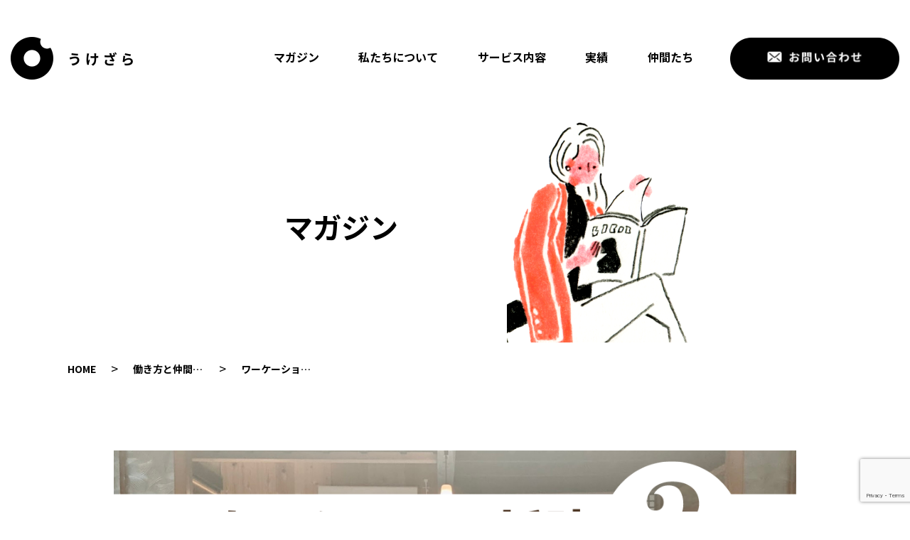

--- FILE ---
content_type: text/html; charset=UTF-8
request_url: https://ukezara.tokyo/2021/12/19/%E3%83%AF%E3%83%BC%E3%82%B1%E3%83%BC%E3%82%B7%E3%83%A7%E3%83%B3%E3%81%AE%E6%97%A8%E5%91%B3%EF%BC%93%E9%81%B8-%E8%8C%A8%E5%9F%8E%E5%8F%A4%E6%B0%91%E5%AE%B6%E7%B7%A8/
body_size: 13206
content:
<!DOCTYPE html>
<html lang="ja">

<head>
	<!-- Google Tag Manager -->
	<script>(function(w,d,s,l,i){w[l]=w[l]||[];w[l].push({'gtm.start':
	new Date().getTime(),event:'gtm.js'});var f=d.getElementsByTagName(s)[0],
	j=d.createElement(s),dl=l!='dataLayer'?'&l='+l:'';j.async=true;j.src=
	'https://www.googletagmanager.com/gtm.js?id='+i+dl;f.parentNode.insertBefore(j,f);
	})(window,document,'script','dataLayer','GTM-KFF7LFM');</script>
	<!-- End Google Tag Manager -->
	<meta charset="UTF-8">
	<meta http-equiv="X-UA-Compatible" content="IE=edge,chrome=1">
	<meta name="viewport" content="width=device-width, initial-scale=1">
	
	<!-- BootstrapのCSS読み込み -->
	<link rel="stylesheet" href="https://stackpath.bootstrapcdn.com/bootstrap/4.5.2/css/bootstrap.min.css" integrity="sha384-JcKb8q3iqJ61gNV9KGb8thSsNjpSL0n8PARn9HuZOnIxN0hoP+VmmDGMN5t9UJ0Z" crossorigin="anonymous">
	<!-- CSS読み込み -->
	<link href="https://ukezara.tokyo/wp_2021/wp-content/themes/ukezara/assets/css/styles.css" rel="stylesheet">
	<link href="https://use.fontawesome.com/releases/v5.6.1/css/all.css" rel="stylesheet">
	
		<!-- All in One SEO 4.1.5.3 -->
		<title>ワーケーションの旨味３選 ~茨城古民家編~ - 株式会社うけざら</title>
		<meta name="description" content="こんにちは！！ 場所にとらわれない働き方、生き方を追求している茅ヶ崎拠点のえがです。 オフィスを持たず、全国いろいろな場所から仕事にアクセス出来る環境を大切にしているうけざらでは、自由で新しい働き方を積極的に取り入れてい […]" />
		<meta name="robots" content="max-image-preview:large" />
		<link rel="canonical" href="https://ukezara.tokyo/2021/12/19/%e3%83%af%e3%83%bc%e3%82%b1%e3%83%bc%e3%82%b7%e3%83%a7%e3%83%b3%e3%81%ae%e6%97%a8%e5%91%b3%ef%bc%93%e9%81%b8-%e8%8c%a8%e5%9f%8e%e5%8f%a4%e6%b0%91%e5%ae%b6%e7%b7%a8/" />
		<meta property="og:locale" content="ja_JP" />
		<meta property="og:site_name" content="株式会社うけざら - SNSと動画の企画・マーケティング会社" />
		<meta property="og:type" content="article" />
		<meta property="og:title" content="ワーケーションの旨味３選 ~茨城古民家編~ - 株式会社うけざら" />
		<meta property="og:description" content="こんにちは！！ 場所にとらわれない働き方、生き方を追求している茅ヶ崎拠点のえがです。 オフィスを持たず、全国いろいろな場所から仕事にアクセス出来る環境を大切にしているうけざらでは、自由で新しい働き方を積極的に取り入れてい […]" />
		<meta property="og:url" content="https://ukezara.tokyo/2021/12/19/%e3%83%af%e3%83%bc%e3%82%b1%e3%83%bc%e3%82%b7%e3%83%a7%e3%83%b3%e3%81%ae%e6%97%a8%e5%91%b3%ef%bc%93%e9%81%b8-%e8%8c%a8%e5%9f%8e%e5%8f%a4%e6%b0%91%e5%ae%b6%e7%b7%a8/" />
		<meta property="article:published_time" content="2021-12-18T15:07:56+00:00" />
		<meta property="article:modified_time" content="2022-01-08T06:52:48+00:00" />
		<meta name="twitter:card" content="summary" />
		<meta name="twitter:domain" content="ukezara.tokyo" />
		<meta name="twitter:title" content="ワーケーションの旨味３選 ~茨城古民家編~ - 株式会社うけざら" />
		<meta name="twitter:description" content="こんにちは！！ 場所にとらわれない働き方、生き方を追求している茅ヶ崎拠点のえがです。 オフィスを持たず、全国いろいろな場所から仕事にアクセス出来る環境を大切にしているうけざらでは、自由で新しい働き方を積極的に取り入れてい […]" />
		<script type="application/ld+json" class="aioseo-schema">
			{"@context":"https:\/\/schema.org","@graph":[{"@type":"WebSite","@id":"https:\/\/ukezara.tokyo\/#website","url":"https:\/\/ukezara.tokyo\/","name":"\u682a\u5f0f\u4f1a\u793e\u3046\u3051\u3056\u3089","description":"SNS\u3068\u52d5\u753b\u306e\u4f01\u753b\u30fb\u30de\u30fc\u30b1\u30c6\u30a3\u30f3\u30b0\u4f1a\u793e","inLanguage":"ja","publisher":{"@id":"https:\/\/ukezara.tokyo\/#organization"}},{"@type":"Organization","@id":"https:\/\/ukezara.tokyo\/#organization","name":"\u682a\u5f0f\u4f1a\u793e\u3046\u3051\u3056\u3089","url":"https:\/\/ukezara.tokyo\/","logo":{"@type":"ImageObject","@id":"https:\/\/ukezara.tokyo\/#organizationLogo","url":"https:\/\/ukezara.tokyo\/wp_2021\/wp-content\/uploads\/2021\/12\/logo_black@2x.png","width":120,"height":120},"image":{"@id":"https:\/\/ukezara.tokyo\/#organizationLogo"}},{"@type":"BreadcrumbList","@id":"https:\/\/ukezara.tokyo\/2021\/12\/19\/%e3%83%af%e3%83%bc%e3%82%b1%e3%83%bc%e3%82%b7%e3%83%a7%e3%83%b3%e3%81%ae%e6%97%a8%e5%91%b3%ef%bc%93%e9%81%b8-%e8%8c%a8%e5%9f%8e%e5%8f%a4%e6%b0%91%e5%ae%b6%e7%b7%a8\/#breadcrumblist","itemListElement":[{"@type":"ListItem","@id":"https:\/\/ukezara.tokyo\/#listItem","position":1,"item":{"@type":"WebPage","@id":"https:\/\/ukezara.tokyo\/","name":"\u30db\u30fc\u30e0","description":"\u682a\u5f0f\u4f1a\u793e\u3046\u3051\u3056\u3089\u306fSNS\u3068\u52d5\u753b\u306e\u4f01\u753b\u30fb\u30de\u30fc\u30b1\u30c6\u30a3\u30f3\u30b0\u30c1\u30fc\u30e0\u3067\u3059\u3002\"\u30a2\u30a4\u30c7\u30a2\u3068\u4f1d\u3048\u308b\u529b\u3067\u308f\u3092\u3064\u306a\u3050\"\u3092\u30b3\u30f3\u30bb\u30d7\u30c8\u306b\u3001\u4f5c\u3063\u3066\u7d42\u308f\u308a\u3067\u306f\u306a\u304f\u30af\u30ea\u30a8\u30a4\u30c6\u30a3\u30d6\u3092\u5c4a\u3051\u305f\u3044\u4eba\u306b\u5c4a\u3051\u308b\u3079\u304f\u3001\u4f01\u753b\u304b\u3089\u30de\u30fc\u30b1\u30c6\u30a3\u30f3\u30b0\u6226\u7565\u307e\u3067\u30b5\u30dd\u30fc\u30c8\u3057\u3066\u3044\u307e\u3059\u3002","url":"https:\/\/ukezara.tokyo\/"},"nextItem":"https:\/\/ukezara.tokyo\/2021\/#listItem"},{"@type":"ListItem","@id":"https:\/\/ukezara.tokyo\/2021\/#listItem","position":2,"item":{"@type":"WebPage","@id":"https:\/\/ukezara.tokyo\/2021\/","name":"2021","url":"https:\/\/ukezara.tokyo\/2021\/"},"nextItem":"https:\/\/ukezara.tokyo\/2021\/12\/#listItem","previousItem":"https:\/\/ukezara.tokyo\/#listItem"},{"@type":"ListItem","@id":"https:\/\/ukezara.tokyo\/2021\/12\/#listItem","position":3,"item":{"@type":"WebPage","@id":"https:\/\/ukezara.tokyo\/2021\/12\/","name":"December","url":"https:\/\/ukezara.tokyo\/2021\/12\/"},"nextItem":"https:\/\/ukezara.tokyo\/2021\/12\/19\/#listItem","previousItem":"https:\/\/ukezara.tokyo\/2021\/#listItem"},{"@type":"ListItem","@id":"https:\/\/ukezara.tokyo\/2021\/12\/19\/#listItem","position":4,"item":{"@type":"WebPage","@id":"https:\/\/ukezara.tokyo\/2021\/12\/19\/","name":"18","url":"https:\/\/ukezara.tokyo\/2021\/12\/19\/"},"nextItem":"https:\/\/ukezara.tokyo\/2021\/12\/19\/%e3%83%af%e3%83%bc%e3%82%b1%e3%83%bc%e3%82%b7%e3%83%a7%e3%83%b3%e3%81%ae%e6%97%a8%e5%91%b3%ef%bc%93%e9%81%b8-%e8%8c%a8%e5%9f%8e%e5%8f%a4%e6%b0%91%e5%ae%b6%e7%b7%a8\/#listItem","previousItem":"https:\/\/ukezara.tokyo\/2021\/12\/#listItem"},{"@type":"ListItem","@id":"https:\/\/ukezara.tokyo\/2021\/12\/19\/%e3%83%af%e3%83%bc%e3%82%b1%e3%83%bc%e3%82%b7%e3%83%a7%e3%83%b3%e3%81%ae%e6%97%a8%e5%91%b3%ef%bc%93%e9%81%b8-%e8%8c%a8%e5%9f%8e%e5%8f%a4%e6%b0%91%e5%ae%b6%e7%b7%a8\/#listItem","position":5,"item":{"@type":"WebPage","@id":"https:\/\/ukezara.tokyo\/2021\/12\/19\/%e3%83%af%e3%83%bc%e3%82%b1%e3%83%bc%e3%82%b7%e3%83%a7%e3%83%b3%e3%81%ae%e6%97%a8%e5%91%b3%ef%bc%93%e9%81%b8-%e8%8c%a8%e5%9f%8e%e5%8f%a4%e6%b0%91%e5%ae%b6%e7%b7%a8\/","name":"\u30ef\u30fc\u30b1\u30fc\u30b7\u30e7\u30f3\u306e\u65e8\u5473\uff13\u9078 ~\u8328\u57ce\u53e4\u6c11\u5bb6\u7de8~","description":"\u3053\u3093\u306b\u3061\u306f\uff01\uff01 \u5834\u6240\u306b\u3068\u3089\u308f\u308c\u306a\u3044\u50cd\u304d\u65b9\u3001\u751f\u304d\u65b9\u3092\u8ffd\u6c42\u3057\u3066\u3044\u308b\u8305\u30f6\u5d0e\u62e0\u70b9\u306e\u3048\u304c\u3067\u3059\u3002 \u30aa\u30d5\u30a3\u30b9\u3092\u6301\u305f\u305a\u3001\u5168\u56fd\u3044\u308d\u3044\u308d\u306a\u5834\u6240\u304b\u3089\u4ed5\u4e8b\u306b\u30a2\u30af\u30bb\u30b9\u51fa\u6765\u308b\u74b0\u5883\u3092\u5927\u5207\u306b\u3057\u3066\u3044\u308b\u3046\u3051\u3056\u3089\u3067\u306f\u3001\u81ea\u7531\u3067\u65b0\u3057\u3044\u50cd\u304d\u65b9\u3092\u7a4d\u6975\u7684\u306b\u53d6\u308a\u5165\u308c\u3066\u3044 [\u2026]","url":"https:\/\/ukezara.tokyo\/2021\/12\/19\/%e3%83%af%e3%83%bc%e3%82%b1%e3%83%bc%e3%82%b7%e3%83%a7%e3%83%b3%e3%81%ae%e6%97%a8%e5%91%b3%ef%bc%93%e9%81%b8-%e8%8c%a8%e5%9f%8e%e5%8f%a4%e6%b0%91%e5%ae%b6%e7%b7%a8\/"},"previousItem":"https:\/\/ukezara.tokyo\/2021\/12\/19\/#listItem"}]},{"@type":"Person","@id":"https:\/\/ukezara.tokyo\/author\/ega\/#author","url":"https:\/\/ukezara.tokyo\/author\/ega\/","name":"\u30a8\u30ac\u30b7\u30e9\u30c1\u30ab\u30b3","image":{"@type":"ImageObject","@id":"https:\/\/ukezara.tokyo\/2021\/12\/19\/%e3%83%af%e3%83%bc%e3%82%b1%e3%83%bc%e3%82%b7%e3%83%a7%e3%83%b3%e3%81%ae%e6%97%a8%e5%91%b3%ef%bc%93%e9%81%b8-%e8%8c%a8%e5%9f%8e%e5%8f%a4%e6%b0%91%e5%ae%b6%e7%b7%a8\/#authorImage","url":"https:\/\/secure.gravatar.com\/avatar\/780513112fa0b9c717bb7280dc8ed9b23f7a52acb4a913f8041e67a6d3978cf3?s=96&d=mm&r=g","width":96,"height":96,"caption":"\u30a8\u30ac\u30b7\u30e9\u30c1\u30ab\u30b3"}},{"@type":"WebPage","@id":"https:\/\/ukezara.tokyo\/2021\/12\/19\/%e3%83%af%e3%83%bc%e3%82%b1%e3%83%bc%e3%82%b7%e3%83%a7%e3%83%b3%e3%81%ae%e6%97%a8%e5%91%b3%ef%bc%93%e9%81%b8-%e8%8c%a8%e5%9f%8e%e5%8f%a4%e6%b0%91%e5%ae%b6%e7%b7%a8\/#webpage","url":"https:\/\/ukezara.tokyo\/2021\/12\/19\/%e3%83%af%e3%83%bc%e3%82%b1%e3%83%bc%e3%82%b7%e3%83%a7%e3%83%b3%e3%81%ae%e6%97%a8%e5%91%b3%ef%bc%93%e9%81%b8-%e8%8c%a8%e5%9f%8e%e5%8f%a4%e6%b0%91%e5%ae%b6%e7%b7%a8\/","name":"\u30ef\u30fc\u30b1\u30fc\u30b7\u30e7\u30f3\u306e\u65e8\u5473\uff13\u9078 ~\u8328\u57ce\u53e4\u6c11\u5bb6\u7de8~ - \u682a\u5f0f\u4f1a\u793e\u3046\u3051\u3056\u3089","description":"\u3053\u3093\u306b\u3061\u306f\uff01\uff01 \u5834\u6240\u306b\u3068\u3089\u308f\u308c\u306a\u3044\u50cd\u304d\u65b9\u3001\u751f\u304d\u65b9\u3092\u8ffd\u6c42\u3057\u3066\u3044\u308b\u8305\u30f6\u5d0e\u62e0\u70b9\u306e\u3048\u304c\u3067\u3059\u3002 \u30aa\u30d5\u30a3\u30b9\u3092\u6301\u305f\u305a\u3001\u5168\u56fd\u3044\u308d\u3044\u308d\u306a\u5834\u6240\u304b\u3089\u4ed5\u4e8b\u306b\u30a2\u30af\u30bb\u30b9\u51fa\u6765\u308b\u74b0\u5883\u3092\u5927\u5207\u306b\u3057\u3066\u3044\u308b\u3046\u3051\u3056\u3089\u3067\u306f\u3001\u81ea\u7531\u3067\u65b0\u3057\u3044\u50cd\u304d\u65b9\u3092\u7a4d\u6975\u7684\u306b\u53d6\u308a\u5165\u308c\u3066\u3044 [\u2026]","inLanguage":"ja","isPartOf":{"@id":"https:\/\/ukezara.tokyo\/#website"},"breadcrumb":{"@id":"https:\/\/ukezara.tokyo\/2021\/12\/19\/%e3%83%af%e3%83%bc%e3%82%b1%e3%83%bc%e3%82%b7%e3%83%a7%e3%83%b3%e3%81%ae%e6%97%a8%e5%91%b3%ef%bc%93%e9%81%b8-%e8%8c%a8%e5%9f%8e%e5%8f%a4%e6%b0%91%e5%ae%b6%e7%b7%a8\/#breadcrumblist"},"author":"https:\/\/ukezara.tokyo\/author\/ega\/#author","creator":"https:\/\/ukezara.tokyo\/author\/ega\/#author","image":{"@type":"ImageObject","@id":"https:\/\/ukezara.tokyo\/#mainImage","url":"https:\/\/ukezara.tokyo\/wp_2021\/wp-content\/uploads\/2021\/12\/\u898b\u51fa\u3057\u3092\u8ffd\u52a0.png","width":1080,"height":720},"primaryImageOfPage":{"@id":"https:\/\/ukezara.tokyo\/2021\/12\/19\/%e3%83%af%e3%83%bc%e3%82%b1%e3%83%bc%e3%82%b7%e3%83%a7%e3%83%b3%e3%81%ae%e6%97%a8%e5%91%b3%ef%bc%93%e9%81%b8-%e8%8c%a8%e5%9f%8e%e5%8f%a4%e6%b0%91%e5%ae%b6%e7%b7%a8\/#mainImage"},"datePublished":"2021-12-18T15:07:56+09:00","dateModified":"2022-01-08T06:52:48+09:00"},{"@type":"BlogPosting","@id":"https:\/\/ukezara.tokyo\/2021\/12\/19\/%e3%83%af%e3%83%bc%e3%82%b1%e3%83%bc%e3%82%b7%e3%83%a7%e3%83%b3%e3%81%ae%e6%97%a8%e5%91%b3%ef%bc%93%e9%81%b8-%e8%8c%a8%e5%9f%8e%e5%8f%a4%e6%b0%91%e5%ae%b6%e7%b7%a8\/#blogposting","name":"\u30ef\u30fc\u30b1\u30fc\u30b7\u30e7\u30f3\u306e\u65e8\u5473\uff13\u9078 ~\u8328\u57ce\u53e4\u6c11\u5bb6\u7de8~ - \u682a\u5f0f\u4f1a\u793e\u3046\u3051\u3056\u3089","description":"\u3053\u3093\u306b\u3061\u306f\uff01\uff01 \u5834\u6240\u306b\u3068\u3089\u308f\u308c\u306a\u3044\u50cd\u304d\u65b9\u3001\u751f\u304d\u65b9\u3092\u8ffd\u6c42\u3057\u3066\u3044\u308b\u8305\u30f6\u5d0e\u62e0\u70b9\u306e\u3048\u304c\u3067\u3059\u3002 \u30aa\u30d5\u30a3\u30b9\u3092\u6301\u305f\u305a\u3001\u5168\u56fd\u3044\u308d\u3044\u308d\u306a\u5834\u6240\u304b\u3089\u4ed5\u4e8b\u306b\u30a2\u30af\u30bb\u30b9\u51fa\u6765\u308b\u74b0\u5883\u3092\u5927\u5207\u306b\u3057\u3066\u3044\u308b\u3046\u3051\u3056\u3089\u3067\u306f\u3001\u81ea\u7531\u3067\u65b0\u3057\u3044\u50cd\u304d\u65b9\u3092\u7a4d\u6975\u7684\u306b\u53d6\u308a\u5165\u308c\u3066\u3044 [\u2026]","inLanguage":"ja","headline":"\u30ef\u30fc\u30b1\u30fc\u30b7\u30e7\u30f3\u306e\u65e8\u5473\uff13\u9078 ~\u8328\u57ce\u53e4\u6c11\u5bb6\u7de8~","author":{"@id":"https:\/\/ukezara.tokyo\/author\/ega\/#author"},"publisher":{"@id":"https:\/\/ukezara.tokyo\/#organization"},"datePublished":"2021-12-18T15:07:56+09:00","dateModified":"2022-01-08T06:52:48+09:00","articleSection":"\u50cd\u304d\u65b9\u3068\u4ef2\u9593\u305f\u3061, \u5730\u65b9\u5275\u751f","mainEntityOfPage":{"@id":"https:\/\/ukezara.tokyo\/2021\/12\/19\/%e3%83%af%e3%83%bc%e3%82%b1%e3%83%bc%e3%82%b7%e3%83%a7%e3%83%b3%e3%81%ae%e6%97%a8%e5%91%b3%ef%bc%93%e9%81%b8-%e8%8c%a8%e5%9f%8e%e5%8f%a4%e6%b0%91%e5%ae%b6%e7%b7%a8\/#webpage"},"isPartOf":{"@id":"https:\/\/ukezara.tokyo\/2021\/12\/19\/%e3%83%af%e3%83%bc%e3%82%b1%e3%83%bc%e3%82%b7%e3%83%a7%e3%83%b3%e3%81%ae%e6%97%a8%e5%91%b3%ef%bc%93%e9%81%b8-%e8%8c%a8%e5%9f%8e%e5%8f%a4%e6%b0%91%e5%ae%b6%e7%b7%a8\/#webpage"},"image":{"@type":"ImageObject","@id":"https:\/\/ukezara.tokyo\/#articleImage","url":"https:\/\/ukezara.tokyo\/wp_2021\/wp-content\/uploads\/2021\/12\/\u898b\u51fa\u3057\u3092\u8ffd\u52a0.png","width":1080,"height":720}}]}
		</script>
		<!-- All in One SEO -->

<link rel='dns-prefetch' href='//www.google.com' />
<link rel="alternate" type="application/rss+xml" title="株式会社うけざら &raquo; ワーケーションの旨味３選 ~茨城古民家編~ のコメントのフィード" href="https://ukezara.tokyo/2021/12/19/%e3%83%af%e3%83%bc%e3%82%b1%e3%83%bc%e3%82%b7%e3%83%a7%e3%83%b3%e3%81%ae%e6%97%a8%e5%91%b3%ef%bc%93%e9%81%b8-%e8%8c%a8%e5%9f%8e%e5%8f%a4%e6%b0%91%e5%ae%b6%e7%b7%a8/feed/" />
<link rel="alternate" title="oEmbed (JSON)" type="application/json+oembed" href="https://ukezara.tokyo/wp-json/oembed/1.0/embed?url=https%3A%2F%2Fukezara.tokyo%2F2021%2F12%2F19%2F%25e3%2583%25af%25e3%2583%25bc%25e3%2582%25b1%25e3%2583%25bc%25e3%2582%25b7%25e3%2583%25a7%25e3%2583%25b3%25e3%2581%25ae%25e6%2597%25a8%25e5%2591%25b3%25ef%25bc%2593%25e9%2581%25b8-%25e8%258c%25a8%25e5%259f%258e%25e5%258f%25a4%25e6%25b0%2591%25e5%25ae%25b6%25e7%25b7%25a8%2F" />
<link rel="alternate" title="oEmbed (XML)" type="text/xml+oembed" href="https://ukezara.tokyo/wp-json/oembed/1.0/embed?url=https%3A%2F%2Fukezara.tokyo%2F2021%2F12%2F19%2F%25e3%2583%25af%25e3%2583%25bc%25e3%2582%25b1%25e3%2583%25bc%25e3%2582%25b7%25e3%2583%25a7%25e3%2583%25b3%25e3%2581%25ae%25e6%2597%25a8%25e5%2591%25b3%25ef%25bc%2593%25e9%2581%25b8-%25e8%258c%25a8%25e5%259f%258e%25e5%258f%25a4%25e6%25b0%2591%25e5%25ae%25b6%25e7%25b7%25a8%2F&#038;format=xml" />
<style id='wp-img-auto-sizes-contain-inline-css' type='text/css'>
img:is([sizes=auto i],[sizes^="auto," i]){contain-intrinsic-size:3000px 1500px}
/*# sourceURL=wp-img-auto-sizes-contain-inline-css */
</style>
<style id='wp-emoji-styles-inline-css' type='text/css'>

	img.wp-smiley, img.emoji {
		display: inline !important;
		border: none !important;
		box-shadow: none !important;
		height: 1em !important;
		width: 1em !important;
		margin: 0 0.07em !important;
		vertical-align: -0.1em !important;
		background: none !important;
		padding: 0 !important;
	}
/*# sourceURL=wp-emoji-styles-inline-css */
</style>
<style id='wp-block-library-inline-css' type='text/css'>
:root{--wp-block-synced-color:#7a00df;--wp-block-synced-color--rgb:122,0,223;--wp-bound-block-color:var(--wp-block-synced-color);--wp-editor-canvas-background:#ddd;--wp-admin-theme-color:#007cba;--wp-admin-theme-color--rgb:0,124,186;--wp-admin-theme-color-darker-10:#006ba1;--wp-admin-theme-color-darker-10--rgb:0,107,160.5;--wp-admin-theme-color-darker-20:#005a87;--wp-admin-theme-color-darker-20--rgb:0,90,135;--wp-admin-border-width-focus:2px}@media (min-resolution:192dpi){:root{--wp-admin-border-width-focus:1.5px}}.wp-element-button{cursor:pointer}:root .has-very-light-gray-background-color{background-color:#eee}:root .has-very-dark-gray-background-color{background-color:#313131}:root .has-very-light-gray-color{color:#eee}:root .has-very-dark-gray-color{color:#313131}:root .has-vivid-green-cyan-to-vivid-cyan-blue-gradient-background{background:linear-gradient(135deg,#00d084,#0693e3)}:root .has-purple-crush-gradient-background{background:linear-gradient(135deg,#34e2e4,#4721fb 50%,#ab1dfe)}:root .has-hazy-dawn-gradient-background{background:linear-gradient(135deg,#faaca8,#dad0ec)}:root .has-subdued-olive-gradient-background{background:linear-gradient(135deg,#fafae1,#67a671)}:root .has-atomic-cream-gradient-background{background:linear-gradient(135deg,#fdd79a,#004a59)}:root .has-nightshade-gradient-background{background:linear-gradient(135deg,#330968,#31cdcf)}:root .has-midnight-gradient-background{background:linear-gradient(135deg,#020381,#2874fc)}:root{--wp--preset--font-size--normal:16px;--wp--preset--font-size--huge:42px}.has-regular-font-size{font-size:1em}.has-larger-font-size{font-size:2.625em}.has-normal-font-size{font-size:var(--wp--preset--font-size--normal)}.has-huge-font-size{font-size:var(--wp--preset--font-size--huge)}.has-text-align-center{text-align:center}.has-text-align-left{text-align:left}.has-text-align-right{text-align:right}.has-fit-text{white-space:nowrap!important}#end-resizable-editor-section{display:none}.aligncenter{clear:both}.items-justified-left{justify-content:flex-start}.items-justified-center{justify-content:center}.items-justified-right{justify-content:flex-end}.items-justified-space-between{justify-content:space-between}.screen-reader-text{border:0;clip-path:inset(50%);height:1px;margin:-1px;overflow:hidden;padding:0;position:absolute;width:1px;word-wrap:normal!important}.screen-reader-text:focus{background-color:#ddd;clip-path:none;color:#444;display:block;font-size:1em;height:auto;left:5px;line-height:normal;padding:15px 23px 14px;text-decoration:none;top:5px;width:auto;z-index:100000}html :where(.has-border-color){border-style:solid}html :where([style*=border-top-color]){border-top-style:solid}html :where([style*=border-right-color]){border-right-style:solid}html :where([style*=border-bottom-color]){border-bottom-style:solid}html :where([style*=border-left-color]){border-left-style:solid}html :where([style*=border-width]){border-style:solid}html :where([style*=border-top-width]){border-top-style:solid}html :where([style*=border-right-width]){border-right-style:solid}html :where([style*=border-bottom-width]){border-bottom-style:solid}html :where([style*=border-left-width]){border-left-style:solid}html :where(img[class*=wp-image-]){height:auto;max-width:100%}:where(figure){margin:0 0 1em}html :where(.is-position-sticky){--wp-admin--admin-bar--position-offset:var(--wp-admin--admin-bar--height,0px)}@media screen and (max-width:600px){html :where(.is-position-sticky){--wp-admin--admin-bar--position-offset:0px}}
/*wp_block_styles_on_demand_placeholder:696bf04242a29*/
/*# sourceURL=wp-block-library-inline-css */
</style>
<style id='classic-theme-styles-inline-css' type='text/css'>
/*! This file is auto-generated */
.wp-block-button__link{color:#fff;background-color:#32373c;border-radius:9999px;box-shadow:none;text-decoration:none;padding:calc(.667em + 2px) calc(1.333em + 2px);font-size:1.125em}.wp-block-file__button{background:#32373c;color:#fff;text-decoration:none}
/*# sourceURL=/wp-includes/css/classic-themes.min.css */
</style>
<link rel='stylesheet' id='contact-form-7-css' href='https://ukezara.tokyo/wp_2021/wp-content/plugins/contact-form-7/includes/css/styles.css?ver=5.5.3' type='text/css' media='all' />
<link rel='stylesheet' id='wp-pagenavi-css' href='https://ukezara.tokyo/wp_2021/wp-content/plugins/wp-pagenavi/pagenavi-css.css?ver=2.70' type='text/css' media='all' />
<script type="text/javascript" src="https://ukezara.tokyo/wp_2021/wp-includes/js/jquery/jquery.min.js?ver=3.7.1" id="jquery-core-js"></script>
<script type="text/javascript" src="https://ukezara.tokyo/wp_2021/wp-includes/js/jquery/jquery-migrate.min.js?ver=3.4.1" id="jquery-migrate-js"></script>
<script type="text/javascript" src="https://ukezara.tokyo/wp_2021/wp-content/themes/ukezara/assets/js/main.js?ver=6.9" id="main-script-js"></script>
<link rel="https://api.w.org/" href="https://ukezara.tokyo/wp-json/" /><link rel="alternate" title="JSON" type="application/json" href="https://ukezara.tokyo/wp-json/wp/v2/posts/317" /><link rel="EditURI" type="application/rsd+xml" title="RSD" href="https://ukezara.tokyo/wp_2021/xmlrpc.php?rsd" />
<meta name="generator" content="WordPress 6.9" />
<link rel='shortlink' href='https://ukezara.tokyo/?p=317' />
<link rel="icon" href="https://ukezara.tokyo/wp_2021/wp-content/uploads/2021/12/cropped-logo_black-32x32.png" sizes="32x32" />
<link rel="icon" href="https://ukezara.tokyo/wp_2021/wp-content/uploads/2021/12/cropped-logo_black-192x192.png" sizes="192x192" />
<link rel="apple-touch-icon" href="https://ukezara.tokyo/wp_2021/wp-content/uploads/2021/12/cropped-logo_black-180x180.png" />
<meta name="msapplication-TileImage" content="https://ukezara.tokyo/wp_2021/wp-content/uploads/2021/12/cropped-logo_black-270x270.png" />
</head>

<body class="wp-singular post-template-default single single-post postid-317 single-format-standard wp-theme-ukezara">
	
	<!-- Google Tag Manager (noscript) -->
	<noscript><iframe src="https://www.googletagmanager.com/ns.html?id=GTM-KFF7LFM"
	height="0" width="0" style="display:none;visibility:hidden"></iframe></noscript>
	<!-- End Google Tag Manager (noscript) -->

	<header class="header">
		<div class="container header-container">
			<div class="header-logo">
				<div class="_pc">
					<a href="https://ukezara.tokyo"><div class="header-img"><img src="https://ukezara.tokyo/wp_2021/wp-content/themes/ukezara/assets/img/top/logo@2x.png" alt="うけざら"></div></a>
				</div>
				<div class="_sp">
					<a href="https://ukezara.tokyo"><div class="header-img"><img src="https://ukezara.tokyo/wp_2021/wp-content/themes/ukezara/assets/img/top/logo_black@2x.png" alt="うけざら"></div></a>
				</div>
			</div>

			<nav class="header-gnav-wrapper _pc">
				<div class="header-gnav">
					<ul id="menu-global-navigation" class="header-list"><li id="menu-item-144" class="menu-item menu-item-type-custom menu-item-object-custom menu-item-144"><a href="http://ukezara.tokyo/magazine/">マガジン</a></li>
<li id="menu-item-29" class="menu-item menu-item-type-post_type menu-item-object-page menu-item-29"><a href="https://ukezara.tokyo/about/">私たちについて</a></li>
<li id="menu-item-28" class="menu-item menu-item-type-post_type menu-item-object-page menu-item-28"><a href="https://ukezara.tokyo/service/">サービス内容</a></li>
<li id="menu-item-32" class="menu-item menu-item-type-custom menu-item-object-custom menu-item-32"><a href="http://ukezara.tokyo/works/">実績</a></li>
<li id="menu-item-33" class="menu-item menu-item-type-custom menu-item-object-custom menu-item-33"><a href="http://ukezara.tokyo/member/">仲間たち</a></li>
</ul>					<div class="header-gnav-button">
						<a href="https://ukezara.tokyo/contact"><img src="https://ukezara.tokyo/wp_2021/wp-content/themes/ukezara/assets/img/top/contact_button@2x.png" alt="Contact Button"></a>
					</div>
				</div>
			</nav>

			<div class="header-gnav-sp _sp">
				<div class="header-contact">
					<a href="https://ukezara.tokyo/contact">
						<img src="https://ukezara.tokyo/wp_2021/wp-content/themes/ukezara/assets/img/top/contact_sp@2x.png" alt="お問い合わせ" >
					</a>
				</div>
				<div class="header-spmenu show">
					<img src="https://ukezara.tokyo/wp_2021/wp-content/themes/ukezara/assets/img/top/sp_menu@2x.png" alt="メニュー" >
				</div>
				<div class="header-close">
					<img src="https://ukezara.tokyo/wp_2021/wp-content/themes/ukezara/assets/img/top/close_sp@2x.png" alt="閉じる" >
				</div>
			</div>
		</div>
	</header>

	<nav class="header-gnav-hb _sp">
		<div class="header-gnav-hb-wrapper">
			<ul id="menu-global-navigation-1" class="header-gnav-hb-list"><li class="menu-item menu-item-type-custom menu-item-object-custom menu-item-144"><a href="http://ukezara.tokyo/magazine/">マガジン</a></li>
<li class="menu-item menu-item-type-post_type menu-item-object-page menu-item-29"><a href="https://ukezara.tokyo/about/">私たちについて</a></li>
<li class="menu-item menu-item-type-post_type menu-item-object-page menu-item-28"><a href="https://ukezara.tokyo/service/">サービス内容</a></li>
<li class="menu-item menu-item-type-custom menu-item-object-custom menu-item-32"><a href="http://ukezara.tokyo/works/">実績</a></li>
<li class="menu-item menu-item-type-custom menu-item-object-custom menu-item-33"><a href="http://ukezara.tokyo/member/">仲間たち</a></li>
</ul>		</div>
	</nav>

<sec class="child-top">
	<div class="child-top-title sp-font-32">
		マガジン
	</div>
	<div class="child-top-illust fadeUpTrigger">
		<img src="https://ukezara.tokyo/wp_2021/wp-content/themes/ukezara/assets/img/blog/magazine_illust@2x.png" alt="マガジン">
	</div>
</sec>

<div class="breadcrumb">
	<div class="breadcumb_inner">
		<ul class="breadcrumbs"><!-- Breadcrumb NavXT 6.6.0 -->
<li><a property="item" typeof="WebPage" title="Go to 株式会社うけざら." href="https://ukezara.tokyo" class="home" ><span property="name">HOME</span></a><meta property="position" content="1"></li> &gt; <li><a property="item" typeof="WebPage" title="Go to the 働き方と仲間たち category archives." href="https://ukezara.tokyo/magazine/workstyle/" class="taxonomy category" ><span property="name">働き方と仲間たち</span></a><meta property="position" content="2"></li> &gt; <li><span property="name" class="post post-post current-item">ワーケーションの旨味３選 ~茨城古民家編~</span><meta property="url" content="https://ukezara.tokyo/2021/12/19/%e3%83%af%e3%83%bc%e3%82%b1%e3%83%bc%e3%82%b7%e3%83%a7%e3%83%b3%e3%81%ae%e6%97%a8%e5%91%b3%ef%bc%93%e9%81%b8-%e8%8c%a8%e5%9f%8e%e5%8f%a4%e6%b0%91%e5%ae%b6%e7%b7%a8/"><meta property="position" content="3"></li></ul>	</div>
</div>

<main class="magazine-detail fadeIn">
	<div class="container">
							<div class="magazine-detail-wrapper">
									<div class="magazine-detail-img">
						<img width="1080" height="720" src="https://ukezara.tokyo/wp_2021/wp-content/uploads/2021/12/見出しを追加.png" class="attachment-post-thumbnail size-post-thumbnail wp-post-image" alt="" decoding="async" fetchpriority="high" srcset="https://ukezara.tokyo/wp_2021/wp-content/uploads/2021/12/見出しを追加.png 1080w, https://ukezara.tokyo/wp_2021/wp-content/uploads/2021/12/見出しを追加-300x200.png 300w, https://ukezara.tokyo/wp_2021/wp-content/uploads/2021/12/見出しを追加-1024x683.png 1024w, https://ukezara.tokyo/wp_2021/wp-content/uploads/2021/12/見出しを追加-768x512.png 768w" sizes="(max-width: 1080px) 100vw, 1080px" />					</div>
				
				<h1 class="sec-title magazine-detail-title sp-font-32">
					ワーケーションの旨味３選 ~茨城古民家編~				</h1>

				<div class="magazine-detail-info">
					<div class="magazine-detail-info-left">
						<time class="magazine-detail-time" datetime="2021.12.19">
							2021.12.19						</time>
						<ul class="magazine-detail-snslist">
							<li class="magazine-detail-snsitem">
								<a href="http://www.facebook.com/share.php?u=https://ukezara.tokyo/2021/12/19/%e3%83%af%e3%83%bc%e3%82%b1%e3%83%bc%e3%82%b7%e3%83%a7%e3%83%b3%e3%81%ae%e6%97%a8%e5%91%b3%ef%bc%93%e9%81%b8-%e8%8c%a8%e5%9f%8e%e5%8f%a4%e6%b0%91%e5%ae%b6%e7%b7%a8/" rel="nofollow" target="_blank"><img src="https://ukezara.tokyo/wp_2021/wp-content/themes/ukezara/assets/img/blog_detail/f_logo@2x.png" alt="facebook"></a>
							</li>
							<li class="magazine-detail-snsitem">
								<a href="https://twitter.com/share?url=https://ukezara.tokyo/2021/12/19/%e3%83%af%e3%83%bc%e3%82%b1%e3%83%bc%e3%82%b7%e3%83%a7%e3%83%b3%e3%81%ae%e6%97%a8%e5%91%b3%ef%bc%93%e9%81%b8-%e8%8c%a8%e5%9f%8e%e5%8f%a4%e6%b0%91%e5%ae%b6%e7%b7%a8/" rel="nofollow" target="_blank"><img src="https://ukezara.tokyo/wp_2021/wp-content/themes/ukezara/assets/img/blog_detail/twitter@2x.png" alt="twitter"></a>
							</li>
						</ul>
					</div>
					<div class="magazine-detail-info-right">
						<p class="magazine-detail-authorname">
							エガシラチカコ						</p>
						<div class="magazine-detail-authorimg">
														<img src="https://secure.gravatar.com/avatar/780513112fa0b9c717bb7280dc8ed9b23f7a52acb4a913f8041e67a6d3978cf3?s=96&#038;d=mm&#038;r=g">
						</div>
					</div>
				</div>

				<div class="magazine-detail-contents">
					<p class="sc-cxVPaa ccakam">こんにちは！！ 場所にとらわれない働き方、生き方を追求している茅ヶ崎拠点のえがです。<br />
オフィスを持たず、全国いろいろな場所から仕事にアクセス出来る環境を大切にしているうけざらでは、自由で新しい働き方を積極的に取り入れています。</p>
<p class="sc-cxVPaa ccakam">先日、うけざらの仲間でもある動画クリエイターわだやんと、モテたいフリーランス(←笑) ひろすけと3人で、茨城のワーケーションモニターに参加してきました。今回は旅を通じて私が感じた、ワーケーションの旨味３選を記録してみました。</p>
<p>【ワーケーションとは、「ワーク（仕事）」と「バケーション（休暇）」を組み合わせた造語。観光地やリゾート地でリモートワークを活用し、働きながら休暇をとる過ごし方のことを言います。】</p>
<h2 class="sc-cxVPaa ccakam"><span style="color: #008080;"><strong>旨味その①　その地のご飯を堪能できて幸福度が高い</strong></span></h2>
<h2 class="sc-cxVPaa ccakam"><span style="color: #008080;"><strong><img decoding="async" class="aligncenter wp-image-320 size-large" src="http://ukezara.tokyo/wp_2021/wp-content/uploads/2021/12/PXL_20211121_223310751.PORTRAIT-1024x576.jpg" alt="" width="1024" height="576" srcset="https://ukezara.tokyo/wp_2021/wp-content/uploads/2021/12/PXL_20211121_223310751.PORTRAIT-1024x576.jpg 1024w, https://ukezara.tokyo/wp_2021/wp-content/uploads/2021/12/PXL_20211121_223310751.PORTRAIT-300x169.jpg 300w, https://ukezara.tokyo/wp_2021/wp-content/uploads/2021/12/PXL_20211121_223310751.PORTRAIT-768x432.jpg 768w, https://ukezara.tokyo/wp_2021/wp-content/uploads/2021/12/PXL_20211121_223310751.PORTRAIT-1536x864.jpg 1536w, https://ukezara.tokyo/wp_2021/wp-content/uploads/2021/12/PXL_20211121_223310751.PORTRAIT-2048x1152.jpg 2048w" sizes="(max-width: 1024px) 100vw, 1024px" /><br />
</strong></span></h2>
<p class="sc-cxVPaa ccakam">ワーケーションの目的地は、茨城のかすみがうら市にある古民家江口屋さん。<br />
築100年の古民家をリノベーションしたゲストハウスで、ワーケーションにも積極的な施設です。<br />
実は江口屋さんのご厚意で、今回はモニターという形で参加させてもらったんですが‥<br />
星5つ付けたいくらいの満足感のある旅になりました。<br />
中でも幸福度が高かったのは、その地の食材を使って振る舞われた夕飯と朝ごはん。<br />
なんていうんですか‥食材が美味しいのはもちろん、仲間と旅先で囲む食卓がその美味しさを10倍に押し上げてくれている感じです。</p>
<p class="sc-cxVPaa ccakam">しかも、普通の旅行と違う点は、現地で集中的に仕事した後の<br />
「今日も仕事お疲れさま、乾杯〜！」<br />
的な高揚感がプラスされている点。これが更に食事を美味しくしてくれます。</p>
<p class="sc-cxVPaa ccakam">因みにかすみがうら市の江口屋さんで食したのは、蓮根を食べて育った蓮根豚のしゃぶしゃぶ（これがまた最高）、蓮根の揚げ物、付け合わせの惣菜、釜で炊いたお米、どれも最高に美味しい!!<br />
今まで知らなかった蓮根豚という食材を好きになり、お取り寄せしちゃう程（厳密にはギフトでわだやんからいただいた）になりました。<br />
<img loading="lazy" decoding="async" class="aligncenter wp-image-325 size-large" src="http://ukezara.tokyo/wp_2021/wp-content/uploads/2021/12/マイムービー-1-1024x576.jpg" alt="" width="1024" height="576" srcset="https://ukezara.tokyo/wp_2021/wp-content/uploads/2021/12/マイムービー-1-1024x576.jpg 1024w, https://ukezara.tokyo/wp_2021/wp-content/uploads/2021/12/マイムービー-1-300x169.jpg 300w, https://ukezara.tokyo/wp_2021/wp-content/uploads/2021/12/マイムービー-1-768x432.jpg 768w, https://ukezara.tokyo/wp_2021/wp-content/uploads/2021/12/マイムービー-1.jpg 1280w" sizes="auto, (max-width: 1024px) 100vw, 1024px" /></p>
<p class="sc-cxVPaa ccakam">その地の美味しい食材を食べられる幸せは間違いなく旨味の1つだと思います。</p>
<p>&nbsp;</p>
<h2 class="sc-cxVPaa ccakam"><strong><span style="color: #008080;">旨味その②　新しい出会いが生まれる&#8221;寄り道&#8221;</span></strong></h2>
<pre class="sc-cxVPaa ccakam"><span style="color: #008080;"><strong><img loading="lazy" decoding="async" class="aligncenter wp-image-321 size-large" src="http://ukezara.tokyo/wp_2021/wp-content/uploads/2021/12/DJI_20211121_162252_264-2-1024x576.jpg" alt="" width="1024" height="576" srcset="https://ukezara.tokyo/wp_2021/wp-content/uploads/2021/12/DJI_20211121_162252_264-2-1024x576.jpg 1024w, https://ukezara.tokyo/wp_2021/wp-content/uploads/2021/12/DJI_20211121_162252_264-2-300x169.jpg 300w, https://ukezara.tokyo/wp_2021/wp-content/uploads/2021/12/DJI_20211121_162252_264-2-768x432.jpg 768w, https://ukezara.tokyo/wp_2021/wp-content/uploads/2021/12/DJI_20211121_162252_264-2-1536x864.jpg 1536w, https://ukezara.tokyo/wp_2021/wp-content/uploads/2021/12/DJI_20211121_162252_264-2-2048x1152.jpg 2048w" sizes="auto, (max-width: 1024px) 100vw, 1024px" /></strong></span></pre>
<p class="sc-cxVPaa ccakam">目的地に着くまでに、素敵な寄り道が出来るのもワーケーションの魅力だと思います。<br />
せっかくだしお昼はその地の美味しいお店に寄ろうとか、ローカルなスーパーで夜会の買い出しをしようなど、ならではの寄り道が個人的にとても好きです。スーパーの商品ラインアップが全然違ったり、その地の推しを知れたりするのが面白い。</p>
<p>▼地元で人気のお蕎麦やさん -夫婦庵-        みずみずしいおそばでペロリです。</p>
<p><img loading="lazy" decoding="async" class="aligncenter wp-image-331 size-large" src="http://ukezara.tokyo/wp_2021/wp-content/uploads/2021/12/PXL_20211121_034944536-1024x576.jpg" alt="" width="1024" height="576" srcset="https://ukezara.tokyo/wp_2021/wp-content/uploads/2021/12/PXL_20211121_034944536-1024x576.jpg 1024w, https://ukezara.tokyo/wp_2021/wp-content/uploads/2021/12/PXL_20211121_034944536-300x169.jpg 300w, https://ukezara.tokyo/wp_2021/wp-content/uploads/2021/12/PXL_20211121_034944536-768x432.jpg 768w, https://ukezara.tokyo/wp_2021/wp-content/uploads/2021/12/PXL_20211121_034944536-1536x864.jpg 1536w, https://ukezara.tokyo/wp_2021/wp-content/uploads/2021/12/PXL_20211121_034944536.jpg 1846w" sizes="auto, (max-width: 1024px) 100vw, 1024px" /></p>
<p>&nbsp;</p>
<p class="sc-cxVPaa ccakam">もう1つは人との新しい出会いです。<br />
同じ江口屋さんの宿泊客だった3人家族が車を所有してなかった関係で、夜の買い出しに一緒に行くことに。<br />
車内でお母さんと娘さんとおしゃべりしながら、実は地元が近所だということが発覚して縁を感じホッコリしました。<br />
その後ゲストハウス内ではお互いに声をかけ合ったり、美味しいご飯を共有したり、館内は終始あったかムードに。</p>
<p class="sc-cxVPaa ccakam">こういうの好きだなぁ〜〜〜 としみじみ。</p>
<p class="sc-cxVPaa ccakam">ワーケーションは、普段の旅行よりも無計画であることが多く、ローカルに触れたり、その地で起こる新たな出会いを大切に出来るのが付加価値なのかもしれません。</p>
<h2 class="sc-cxVPaa ccakam"><span style="color: #008080;"><strong>旨味その③　仕事の生産性が物理的に上がる</strong></span></h2>
<p><img loading="lazy" decoding="async" class="aligncenter wp-image-322 size-large" src="http://ukezara.tokyo/wp_2021/wp-content/uploads/2021/12/IMG_3436-1024x768.jpg" alt="" width="1024" height="768" srcset="https://ukezara.tokyo/wp_2021/wp-content/uploads/2021/12/IMG_3436-1024x768.jpg 1024w, https://ukezara.tokyo/wp_2021/wp-content/uploads/2021/12/IMG_3436-300x225.jpg 300w, https://ukezara.tokyo/wp_2021/wp-content/uploads/2021/12/IMG_3436-768x576.jpg 768w, https://ukezara.tokyo/wp_2021/wp-content/uploads/2021/12/IMG_3436-1536x1152.jpg 1536w, https://ukezara.tokyo/wp_2021/wp-content/uploads/2021/12/IMG_3436.jpg 1806w" sizes="auto, (max-width: 1024px) 100vw, 1024px" /></p>
<p class="sc-cxVPaa ccakam">もう１つの旨味はずばりコレです。物理的に仕事の生産性が上がります。</p>
<p class="sc-cxVPaa ccakam">ワーケーション中は、半分ワークで半分がバケーションのため、実質仕事をしている時間は短い。<br />
だからこそ限られた時間にどれだけ仕事を進められるかが勝負なので、自然と効率が上がっていくという理屈です。<br />
結局のところ、時間を自分で有限にして仕事をしていく方が効率的なんだと思います。<br />
加えて、普段仕事している場所と環境が変わるので、気持ちがリフレッシュした状態で作業出来るのも、生産性が上がる要因の1つかもしれません。</p>
<p class="sc-cxVPaa ccakam">そんなわけで、1泊2日の茨城ワーケーションを満喫した私たちは、胃が許す限りその地の美味しいものを食べ尽くし、リフレッシュして帰路に着きました。 動画クリエイターわだやんが作った vlog動画があるので、これを観て是非ワーケーションの空気感を一緒に感じてもらいたいものです。 間違いなく楽しかったことは伝わる動画です ^^</p>
<p><iframe loading="lazy" title="【霞ヶ浦vlog】かまど炊き朝ごはんが幸せすぎた… | 茨城で古民家ワーケーション" width="500" height="281" src="https://www.youtube.com/embed/4lG7qexR2j0?feature=oembed" frameborder="0" allow="accelerometer; autoplay; clipboard-write; encrypted-media; gyroscope; picture-in-picture; web-share" referrerpolicy="strict-origin-when-cross-origin" allowfullscreen></iframe></p>
<p class="sc-cxVPaa ccakam">最後に。<br />
もしワーケーションのマイナスポイントがあるとしたら、たぶん、カロリー摂取過多で多少肥えます(笑)</p>
				</div>
			</div>
		
		<div class="magazine-detail-button">
			<a href="https://ukezara.tokyo/magazine"><img src="https://ukezara.tokyo/wp_2021/wp-content/themes/ukezara/assets/img/blog_detail/magazin_detail_button@2x.png"></a>
		</div>

		<div class="category">
			<div class="magazine-detail-blogcategory-title sp-font-28">
				ブログカテゴリ
			</div>
			<ul class="category-list">

				<a href="https://ukezara.tokyo/magazine/gen-z/"><li class="category-item">Z世代</li></a><a href="https://ukezara.tokyo/magazine/%e3%81%9d%e3%81%ae%e4%bb%96/"><li class="category-item">その他</li></a><a href="https://ukezara.tokyo/magazine/news/"><li class="category-item">ニュースリリース</li></a><a href="https://ukezara.tokyo/magazine/marketing/"><li class="category-item">マーケティング</li></a><a href="https://ukezara.tokyo/magazine/workstyle/"><li class="category-item category-item_selected">働き方と仲間たち</li></a><a href="https://ukezara.tokyo/magazine/regional-revitalization/"><li class="category-item">地方創生</li></a>
			</ul>
		</div>
	</div>
</main>

	<div class="fcontact bg-black-gray fadeOut">
		<div class="container">
			<div class="fcontact-top">
				<img src="https://ukezara.tokyo/wp_2021/wp-content/themes/ukezara/assets/img/footer/footer_top@2x.png" alt="">
			</div>
			<div class="fcontact-message">
				<P>
					<span class="sp-font-22-fcontact">
						企画とマーケティングを軸に、<br class="_sp">新しい魅力を発掘・広げる<br class="_sp">お手伝いをします。<br>是非お気軽にご相談ください！
					</span>
				</P>
			</div>
			<ul class="fcontact-middle">
				<li class="fcontact-item fcontact-illust">
					<img src="https://ukezara.tokyo/wp_2021/wp-content/themes/ukezara/assets/img/footer/footer_illust@2x.png" alt="">
				</li>
				<li class="fcontact-item fcontact-button">
					<a href="https://ukezara.tokyo/contact"><img src="https://ukezara.tokyo/wp_2021/wp-content/themes/ukezara/assets/img/footer/footer_button@2x.png" alt=""></a>
				</li>
			</ul>
		</div>
	</div>
	<footer class="footer bg-black fadeOut">
		<div class="container bg-black">
			<div class="row">
				<div class="col-md-4">
					<div class="footer_privacy">
							<a href="https://ukezara.tokyo/privacypolicy"><p>▶︎プライバシーポリシー</p></a>
					</div>
				</div>
				<div class="col-md-4 footer-copyright">
					<p><span class="sp-font-24">Copyright 2022 ukezara.</span></p>
				</div>
				<div class="_pc col-md-4">
					<div class="footer-dummy">
					</div>
				</div>
			</div>
		</div>
	</footer>

	<div class="hover-contact">
	<a href="https://ukezara.tokyo/contact">
		<img src="https://ukezara.tokyo/wp_2021/wp-content/themes/ukezara/assets/img/common/contact_hover@2x.png">
	</a>
</div>

	<link href="https://cdn.jsdelivr.net/npm/slick-carousel@1.8.1/slick/slick.css" rel="stylesheet">
	<script src="https://cdn.jsdelivr.net/npm/slick-carousel@1.8.1/slick/slick.min.js"></script>
	<script src="https://ukezara.tokyo/wp_2021/wp-content/themes/ukezara/assets/js/home.js"></script>
<script type="speculationrules">
{"prefetch":[{"source":"document","where":{"and":[{"href_matches":"/*"},{"not":{"href_matches":["/wp_2021/wp-*.php","/wp_2021/wp-admin/*","/wp_2021/wp-content/uploads/*","/wp_2021/wp-content/*","/wp_2021/wp-content/plugins/*","/wp_2021/wp-content/themes/ukezara/*","/*\\?(.+)"]}},{"not":{"selector_matches":"a[rel~=\"nofollow\"]"}},{"not":{"selector_matches":".no-prefetch, .no-prefetch a"}}]},"eagerness":"conservative"}]}
</script>
<script type="text/javascript" src="https://ukezara.tokyo/wp_2021/wp-includes/js/dist/vendor/wp-polyfill.min.js?ver=3.15.0" id="wp-polyfill-js"></script>
<script type="text/javascript" id="contact-form-7-js-extra">
/* <![CDATA[ */
var wpcf7 = {"api":{"root":"https://ukezara.tokyo/wp-json/","namespace":"contact-form-7/v1"}};
//# sourceURL=contact-form-7-js-extra
/* ]]> */
</script>
<script type="text/javascript" src="https://ukezara.tokyo/wp_2021/wp-content/plugins/contact-form-7/includes/js/index.js?ver=5.5.3" id="contact-form-7-js"></script>
<script type="text/javascript" src="https://www.google.com/recaptcha/api.js?render=6LcdCdooAAAAAA8zRL8xUS5Qdbkf7mepm8uwK2Il&amp;ver=3.0" id="google-recaptcha-js"></script>
<script type="text/javascript" id="wpcf7-recaptcha-js-extra">
/* <![CDATA[ */
var wpcf7_recaptcha = {"sitekey":"6LcdCdooAAAAAA8zRL8xUS5Qdbkf7mepm8uwK2Il","actions":{"homepage":"homepage","contactform":"contactform"}};
//# sourceURL=wpcf7-recaptcha-js-extra
/* ]]> */
</script>
<script type="text/javascript" src="https://ukezara.tokyo/wp_2021/wp-content/plugins/contact-form-7/modules/recaptcha/index.js?ver=5.5.3" id="wpcf7-recaptcha-js"></script>
<script id="wp-emoji-settings" type="application/json">
{"baseUrl":"https://s.w.org/images/core/emoji/17.0.2/72x72/","ext":".png","svgUrl":"https://s.w.org/images/core/emoji/17.0.2/svg/","svgExt":".svg","source":{"concatemoji":"https://ukezara.tokyo/wp_2021/wp-includes/js/wp-emoji-release.min.js?ver=6.9"}}
</script>
<script type="module">
/* <![CDATA[ */
/*! This file is auto-generated */
const a=JSON.parse(document.getElementById("wp-emoji-settings").textContent),o=(window._wpemojiSettings=a,"wpEmojiSettingsSupports"),s=["flag","emoji"];function i(e){try{var t={supportTests:e,timestamp:(new Date).valueOf()};sessionStorage.setItem(o,JSON.stringify(t))}catch(e){}}function c(e,t,n){e.clearRect(0,0,e.canvas.width,e.canvas.height),e.fillText(t,0,0);t=new Uint32Array(e.getImageData(0,0,e.canvas.width,e.canvas.height).data);e.clearRect(0,0,e.canvas.width,e.canvas.height),e.fillText(n,0,0);const a=new Uint32Array(e.getImageData(0,0,e.canvas.width,e.canvas.height).data);return t.every((e,t)=>e===a[t])}function p(e,t){e.clearRect(0,0,e.canvas.width,e.canvas.height),e.fillText(t,0,0);var n=e.getImageData(16,16,1,1);for(let e=0;e<n.data.length;e++)if(0!==n.data[e])return!1;return!0}function u(e,t,n,a){switch(t){case"flag":return n(e,"\ud83c\udff3\ufe0f\u200d\u26a7\ufe0f","\ud83c\udff3\ufe0f\u200b\u26a7\ufe0f")?!1:!n(e,"\ud83c\udde8\ud83c\uddf6","\ud83c\udde8\u200b\ud83c\uddf6")&&!n(e,"\ud83c\udff4\udb40\udc67\udb40\udc62\udb40\udc65\udb40\udc6e\udb40\udc67\udb40\udc7f","\ud83c\udff4\u200b\udb40\udc67\u200b\udb40\udc62\u200b\udb40\udc65\u200b\udb40\udc6e\u200b\udb40\udc67\u200b\udb40\udc7f");case"emoji":return!a(e,"\ud83e\u1fac8")}return!1}function f(e,t,n,a){let r;const o=(r="undefined"!=typeof WorkerGlobalScope&&self instanceof WorkerGlobalScope?new OffscreenCanvas(300,150):document.createElement("canvas")).getContext("2d",{willReadFrequently:!0}),s=(o.textBaseline="top",o.font="600 32px Arial",{});return e.forEach(e=>{s[e]=t(o,e,n,a)}),s}function r(e){var t=document.createElement("script");t.src=e,t.defer=!0,document.head.appendChild(t)}a.supports={everything:!0,everythingExceptFlag:!0},new Promise(t=>{let n=function(){try{var e=JSON.parse(sessionStorage.getItem(o));if("object"==typeof e&&"number"==typeof e.timestamp&&(new Date).valueOf()<e.timestamp+604800&&"object"==typeof e.supportTests)return e.supportTests}catch(e){}return null}();if(!n){if("undefined"!=typeof Worker&&"undefined"!=typeof OffscreenCanvas&&"undefined"!=typeof URL&&URL.createObjectURL&&"undefined"!=typeof Blob)try{var e="postMessage("+f.toString()+"("+[JSON.stringify(s),u.toString(),c.toString(),p.toString()].join(",")+"));",a=new Blob([e],{type:"text/javascript"});const r=new Worker(URL.createObjectURL(a),{name:"wpTestEmojiSupports"});return void(r.onmessage=e=>{i(n=e.data),r.terminate(),t(n)})}catch(e){}i(n=f(s,u,c,p))}t(n)}).then(e=>{for(const n in e)a.supports[n]=e[n],a.supports.everything=a.supports.everything&&a.supports[n],"flag"!==n&&(a.supports.everythingExceptFlag=a.supports.everythingExceptFlag&&a.supports[n]);var t;a.supports.everythingExceptFlag=a.supports.everythingExceptFlag&&!a.supports.flag,a.supports.everything||((t=a.source||{}).concatemoji?r(t.concatemoji):t.wpemoji&&t.twemoji&&(r(t.twemoji),r(t.wpemoji)))});
//# sourceURL=https://ukezara.tokyo/wp_2021/wp-includes/js/wp-emoji-loader.min.js
/* ]]> */
</script>
</body>

</html>


--- FILE ---
content_type: text/html; charset=utf-8
request_url: https://www.google.com/recaptcha/api2/anchor?ar=1&k=6LcdCdooAAAAAA8zRL8xUS5Qdbkf7mepm8uwK2Il&co=aHR0cHM6Ly91a2V6YXJhLnRva3lvOjQ0Mw..&hl=en&v=PoyoqOPhxBO7pBk68S4YbpHZ&size=invisible&anchor-ms=20000&execute-ms=30000&cb=o4gdwmd3sf1e
body_size: 49947
content:
<!DOCTYPE HTML><html dir="ltr" lang="en"><head><meta http-equiv="Content-Type" content="text/html; charset=UTF-8">
<meta http-equiv="X-UA-Compatible" content="IE=edge">
<title>reCAPTCHA</title>
<style type="text/css">
/* cyrillic-ext */
@font-face {
  font-family: 'Roboto';
  font-style: normal;
  font-weight: 400;
  font-stretch: 100%;
  src: url(//fonts.gstatic.com/s/roboto/v48/KFO7CnqEu92Fr1ME7kSn66aGLdTylUAMa3GUBHMdazTgWw.woff2) format('woff2');
  unicode-range: U+0460-052F, U+1C80-1C8A, U+20B4, U+2DE0-2DFF, U+A640-A69F, U+FE2E-FE2F;
}
/* cyrillic */
@font-face {
  font-family: 'Roboto';
  font-style: normal;
  font-weight: 400;
  font-stretch: 100%;
  src: url(//fonts.gstatic.com/s/roboto/v48/KFO7CnqEu92Fr1ME7kSn66aGLdTylUAMa3iUBHMdazTgWw.woff2) format('woff2');
  unicode-range: U+0301, U+0400-045F, U+0490-0491, U+04B0-04B1, U+2116;
}
/* greek-ext */
@font-face {
  font-family: 'Roboto';
  font-style: normal;
  font-weight: 400;
  font-stretch: 100%;
  src: url(//fonts.gstatic.com/s/roboto/v48/KFO7CnqEu92Fr1ME7kSn66aGLdTylUAMa3CUBHMdazTgWw.woff2) format('woff2');
  unicode-range: U+1F00-1FFF;
}
/* greek */
@font-face {
  font-family: 'Roboto';
  font-style: normal;
  font-weight: 400;
  font-stretch: 100%;
  src: url(//fonts.gstatic.com/s/roboto/v48/KFO7CnqEu92Fr1ME7kSn66aGLdTylUAMa3-UBHMdazTgWw.woff2) format('woff2');
  unicode-range: U+0370-0377, U+037A-037F, U+0384-038A, U+038C, U+038E-03A1, U+03A3-03FF;
}
/* math */
@font-face {
  font-family: 'Roboto';
  font-style: normal;
  font-weight: 400;
  font-stretch: 100%;
  src: url(//fonts.gstatic.com/s/roboto/v48/KFO7CnqEu92Fr1ME7kSn66aGLdTylUAMawCUBHMdazTgWw.woff2) format('woff2');
  unicode-range: U+0302-0303, U+0305, U+0307-0308, U+0310, U+0312, U+0315, U+031A, U+0326-0327, U+032C, U+032F-0330, U+0332-0333, U+0338, U+033A, U+0346, U+034D, U+0391-03A1, U+03A3-03A9, U+03B1-03C9, U+03D1, U+03D5-03D6, U+03F0-03F1, U+03F4-03F5, U+2016-2017, U+2034-2038, U+203C, U+2040, U+2043, U+2047, U+2050, U+2057, U+205F, U+2070-2071, U+2074-208E, U+2090-209C, U+20D0-20DC, U+20E1, U+20E5-20EF, U+2100-2112, U+2114-2115, U+2117-2121, U+2123-214F, U+2190, U+2192, U+2194-21AE, U+21B0-21E5, U+21F1-21F2, U+21F4-2211, U+2213-2214, U+2216-22FF, U+2308-230B, U+2310, U+2319, U+231C-2321, U+2336-237A, U+237C, U+2395, U+239B-23B7, U+23D0, U+23DC-23E1, U+2474-2475, U+25AF, U+25B3, U+25B7, U+25BD, U+25C1, U+25CA, U+25CC, U+25FB, U+266D-266F, U+27C0-27FF, U+2900-2AFF, U+2B0E-2B11, U+2B30-2B4C, U+2BFE, U+3030, U+FF5B, U+FF5D, U+1D400-1D7FF, U+1EE00-1EEFF;
}
/* symbols */
@font-face {
  font-family: 'Roboto';
  font-style: normal;
  font-weight: 400;
  font-stretch: 100%;
  src: url(//fonts.gstatic.com/s/roboto/v48/KFO7CnqEu92Fr1ME7kSn66aGLdTylUAMaxKUBHMdazTgWw.woff2) format('woff2');
  unicode-range: U+0001-000C, U+000E-001F, U+007F-009F, U+20DD-20E0, U+20E2-20E4, U+2150-218F, U+2190, U+2192, U+2194-2199, U+21AF, U+21E6-21F0, U+21F3, U+2218-2219, U+2299, U+22C4-22C6, U+2300-243F, U+2440-244A, U+2460-24FF, U+25A0-27BF, U+2800-28FF, U+2921-2922, U+2981, U+29BF, U+29EB, U+2B00-2BFF, U+4DC0-4DFF, U+FFF9-FFFB, U+10140-1018E, U+10190-1019C, U+101A0, U+101D0-101FD, U+102E0-102FB, U+10E60-10E7E, U+1D2C0-1D2D3, U+1D2E0-1D37F, U+1F000-1F0FF, U+1F100-1F1AD, U+1F1E6-1F1FF, U+1F30D-1F30F, U+1F315, U+1F31C, U+1F31E, U+1F320-1F32C, U+1F336, U+1F378, U+1F37D, U+1F382, U+1F393-1F39F, U+1F3A7-1F3A8, U+1F3AC-1F3AF, U+1F3C2, U+1F3C4-1F3C6, U+1F3CA-1F3CE, U+1F3D4-1F3E0, U+1F3ED, U+1F3F1-1F3F3, U+1F3F5-1F3F7, U+1F408, U+1F415, U+1F41F, U+1F426, U+1F43F, U+1F441-1F442, U+1F444, U+1F446-1F449, U+1F44C-1F44E, U+1F453, U+1F46A, U+1F47D, U+1F4A3, U+1F4B0, U+1F4B3, U+1F4B9, U+1F4BB, U+1F4BF, U+1F4C8-1F4CB, U+1F4D6, U+1F4DA, U+1F4DF, U+1F4E3-1F4E6, U+1F4EA-1F4ED, U+1F4F7, U+1F4F9-1F4FB, U+1F4FD-1F4FE, U+1F503, U+1F507-1F50B, U+1F50D, U+1F512-1F513, U+1F53E-1F54A, U+1F54F-1F5FA, U+1F610, U+1F650-1F67F, U+1F687, U+1F68D, U+1F691, U+1F694, U+1F698, U+1F6AD, U+1F6B2, U+1F6B9-1F6BA, U+1F6BC, U+1F6C6-1F6CF, U+1F6D3-1F6D7, U+1F6E0-1F6EA, U+1F6F0-1F6F3, U+1F6F7-1F6FC, U+1F700-1F7FF, U+1F800-1F80B, U+1F810-1F847, U+1F850-1F859, U+1F860-1F887, U+1F890-1F8AD, U+1F8B0-1F8BB, U+1F8C0-1F8C1, U+1F900-1F90B, U+1F93B, U+1F946, U+1F984, U+1F996, U+1F9E9, U+1FA00-1FA6F, U+1FA70-1FA7C, U+1FA80-1FA89, U+1FA8F-1FAC6, U+1FACE-1FADC, U+1FADF-1FAE9, U+1FAF0-1FAF8, U+1FB00-1FBFF;
}
/* vietnamese */
@font-face {
  font-family: 'Roboto';
  font-style: normal;
  font-weight: 400;
  font-stretch: 100%;
  src: url(//fonts.gstatic.com/s/roboto/v48/KFO7CnqEu92Fr1ME7kSn66aGLdTylUAMa3OUBHMdazTgWw.woff2) format('woff2');
  unicode-range: U+0102-0103, U+0110-0111, U+0128-0129, U+0168-0169, U+01A0-01A1, U+01AF-01B0, U+0300-0301, U+0303-0304, U+0308-0309, U+0323, U+0329, U+1EA0-1EF9, U+20AB;
}
/* latin-ext */
@font-face {
  font-family: 'Roboto';
  font-style: normal;
  font-weight: 400;
  font-stretch: 100%;
  src: url(//fonts.gstatic.com/s/roboto/v48/KFO7CnqEu92Fr1ME7kSn66aGLdTylUAMa3KUBHMdazTgWw.woff2) format('woff2');
  unicode-range: U+0100-02BA, U+02BD-02C5, U+02C7-02CC, U+02CE-02D7, U+02DD-02FF, U+0304, U+0308, U+0329, U+1D00-1DBF, U+1E00-1E9F, U+1EF2-1EFF, U+2020, U+20A0-20AB, U+20AD-20C0, U+2113, U+2C60-2C7F, U+A720-A7FF;
}
/* latin */
@font-face {
  font-family: 'Roboto';
  font-style: normal;
  font-weight: 400;
  font-stretch: 100%;
  src: url(//fonts.gstatic.com/s/roboto/v48/KFO7CnqEu92Fr1ME7kSn66aGLdTylUAMa3yUBHMdazQ.woff2) format('woff2');
  unicode-range: U+0000-00FF, U+0131, U+0152-0153, U+02BB-02BC, U+02C6, U+02DA, U+02DC, U+0304, U+0308, U+0329, U+2000-206F, U+20AC, U+2122, U+2191, U+2193, U+2212, U+2215, U+FEFF, U+FFFD;
}
/* cyrillic-ext */
@font-face {
  font-family: 'Roboto';
  font-style: normal;
  font-weight: 500;
  font-stretch: 100%;
  src: url(//fonts.gstatic.com/s/roboto/v48/KFO7CnqEu92Fr1ME7kSn66aGLdTylUAMa3GUBHMdazTgWw.woff2) format('woff2');
  unicode-range: U+0460-052F, U+1C80-1C8A, U+20B4, U+2DE0-2DFF, U+A640-A69F, U+FE2E-FE2F;
}
/* cyrillic */
@font-face {
  font-family: 'Roboto';
  font-style: normal;
  font-weight: 500;
  font-stretch: 100%;
  src: url(//fonts.gstatic.com/s/roboto/v48/KFO7CnqEu92Fr1ME7kSn66aGLdTylUAMa3iUBHMdazTgWw.woff2) format('woff2');
  unicode-range: U+0301, U+0400-045F, U+0490-0491, U+04B0-04B1, U+2116;
}
/* greek-ext */
@font-face {
  font-family: 'Roboto';
  font-style: normal;
  font-weight: 500;
  font-stretch: 100%;
  src: url(//fonts.gstatic.com/s/roboto/v48/KFO7CnqEu92Fr1ME7kSn66aGLdTylUAMa3CUBHMdazTgWw.woff2) format('woff2');
  unicode-range: U+1F00-1FFF;
}
/* greek */
@font-face {
  font-family: 'Roboto';
  font-style: normal;
  font-weight: 500;
  font-stretch: 100%;
  src: url(//fonts.gstatic.com/s/roboto/v48/KFO7CnqEu92Fr1ME7kSn66aGLdTylUAMa3-UBHMdazTgWw.woff2) format('woff2');
  unicode-range: U+0370-0377, U+037A-037F, U+0384-038A, U+038C, U+038E-03A1, U+03A3-03FF;
}
/* math */
@font-face {
  font-family: 'Roboto';
  font-style: normal;
  font-weight: 500;
  font-stretch: 100%;
  src: url(//fonts.gstatic.com/s/roboto/v48/KFO7CnqEu92Fr1ME7kSn66aGLdTylUAMawCUBHMdazTgWw.woff2) format('woff2');
  unicode-range: U+0302-0303, U+0305, U+0307-0308, U+0310, U+0312, U+0315, U+031A, U+0326-0327, U+032C, U+032F-0330, U+0332-0333, U+0338, U+033A, U+0346, U+034D, U+0391-03A1, U+03A3-03A9, U+03B1-03C9, U+03D1, U+03D5-03D6, U+03F0-03F1, U+03F4-03F5, U+2016-2017, U+2034-2038, U+203C, U+2040, U+2043, U+2047, U+2050, U+2057, U+205F, U+2070-2071, U+2074-208E, U+2090-209C, U+20D0-20DC, U+20E1, U+20E5-20EF, U+2100-2112, U+2114-2115, U+2117-2121, U+2123-214F, U+2190, U+2192, U+2194-21AE, U+21B0-21E5, U+21F1-21F2, U+21F4-2211, U+2213-2214, U+2216-22FF, U+2308-230B, U+2310, U+2319, U+231C-2321, U+2336-237A, U+237C, U+2395, U+239B-23B7, U+23D0, U+23DC-23E1, U+2474-2475, U+25AF, U+25B3, U+25B7, U+25BD, U+25C1, U+25CA, U+25CC, U+25FB, U+266D-266F, U+27C0-27FF, U+2900-2AFF, U+2B0E-2B11, U+2B30-2B4C, U+2BFE, U+3030, U+FF5B, U+FF5D, U+1D400-1D7FF, U+1EE00-1EEFF;
}
/* symbols */
@font-face {
  font-family: 'Roboto';
  font-style: normal;
  font-weight: 500;
  font-stretch: 100%;
  src: url(//fonts.gstatic.com/s/roboto/v48/KFO7CnqEu92Fr1ME7kSn66aGLdTylUAMaxKUBHMdazTgWw.woff2) format('woff2');
  unicode-range: U+0001-000C, U+000E-001F, U+007F-009F, U+20DD-20E0, U+20E2-20E4, U+2150-218F, U+2190, U+2192, U+2194-2199, U+21AF, U+21E6-21F0, U+21F3, U+2218-2219, U+2299, U+22C4-22C6, U+2300-243F, U+2440-244A, U+2460-24FF, U+25A0-27BF, U+2800-28FF, U+2921-2922, U+2981, U+29BF, U+29EB, U+2B00-2BFF, U+4DC0-4DFF, U+FFF9-FFFB, U+10140-1018E, U+10190-1019C, U+101A0, U+101D0-101FD, U+102E0-102FB, U+10E60-10E7E, U+1D2C0-1D2D3, U+1D2E0-1D37F, U+1F000-1F0FF, U+1F100-1F1AD, U+1F1E6-1F1FF, U+1F30D-1F30F, U+1F315, U+1F31C, U+1F31E, U+1F320-1F32C, U+1F336, U+1F378, U+1F37D, U+1F382, U+1F393-1F39F, U+1F3A7-1F3A8, U+1F3AC-1F3AF, U+1F3C2, U+1F3C4-1F3C6, U+1F3CA-1F3CE, U+1F3D4-1F3E0, U+1F3ED, U+1F3F1-1F3F3, U+1F3F5-1F3F7, U+1F408, U+1F415, U+1F41F, U+1F426, U+1F43F, U+1F441-1F442, U+1F444, U+1F446-1F449, U+1F44C-1F44E, U+1F453, U+1F46A, U+1F47D, U+1F4A3, U+1F4B0, U+1F4B3, U+1F4B9, U+1F4BB, U+1F4BF, U+1F4C8-1F4CB, U+1F4D6, U+1F4DA, U+1F4DF, U+1F4E3-1F4E6, U+1F4EA-1F4ED, U+1F4F7, U+1F4F9-1F4FB, U+1F4FD-1F4FE, U+1F503, U+1F507-1F50B, U+1F50D, U+1F512-1F513, U+1F53E-1F54A, U+1F54F-1F5FA, U+1F610, U+1F650-1F67F, U+1F687, U+1F68D, U+1F691, U+1F694, U+1F698, U+1F6AD, U+1F6B2, U+1F6B9-1F6BA, U+1F6BC, U+1F6C6-1F6CF, U+1F6D3-1F6D7, U+1F6E0-1F6EA, U+1F6F0-1F6F3, U+1F6F7-1F6FC, U+1F700-1F7FF, U+1F800-1F80B, U+1F810-1F847, U+1F850-1F859, U+1F860-1F887, U+1F890-1F8AD, U+1F8B0-1F8BB, U+1F8C0-1F8C1, U+1F900-1F90B, U+1F93B, U+1F946, U+1F984, U+1F996, U+1F9E9, U+1FA00-1FA6F, U+1FA70-1FA7C, U+1FA80-1FA89, U+1FA8F-1FAC6, U+1FACE-1FADC, U+1FADF-1FAE9, U+1FAF0-1FAF8, U+1FB00-1FBFF;
}
/* vietnamese */
@font-face {
  font-family: 'Roboto';
  font-style: normal;
  font-weight: 500;
  font-stretch: 100%;
  src: url(//fonts.gstatic.com/s/roboto/v48/KFO7CnqEu92Fr1ME7kSn66aGLdTylUAMa3OUBHMdazTgWw.woff2) format('woff2');
  unicode-range: U+0102-0103, U+0110-0111, U+0128-0129, U+0168-0169, U+01A0-01A1, U+01AF-01B0, U+0300-0301, U+0303-0304, U+0308-0309, U+0323, U+0329, U+1EA0-1EF9, U+20AB;
}
/* latin-ext */
@font-face {
  font-family: 'Roboto';
  font-style: normal;
  font-weight: 500;
  font-stretch: 100%;
  src: url(//fonts.gstatic.com/s/roboto/v48/KFO7CnqEu92Fr1ME7kSn66aGLdTylUAMa3KUBHMdazTgWw.woff2) format('woff2');
  unicode-range: U+0100-02BA, U+02BD-02C5, U+02C7-02CC, U+02CE-02D7, U+02DD-02FF, U+0304, U+0308, U+0329, U+1D00-1DBF, U+1E00-1E9F, U+1EF2-1EFF, U+2020, U+20A0-20AB, U+20AD-20C0, U+2113, U+2C60-2C7F, U+A720-A7FF;
}
/* latin */
@font-face {
  font-family: 'Roboto';
  font-style: normal;
  font-weight: 500;
  font-stretch: 100%;
  src: url(//fonts.gstatic.com/s/roboto/v48/KFO7CnqEu92Fr1ME7kSn66aGLdTylUAMa3yUBHMdazQ.woff2) format('woff2');
  unicode-range: U+0000-00FF, U+0131, U+0152-0153, U+02BB-02BC, U+02C6, U+02DA, U+02DC, U+0304, U+0308, U+0329, U+2000-206F, U+20AC, U+2122, U+2191, U+2193, U+2212, U+2215, U+FEFF, U+FFFD;
}
/* cyrillic-ext */
@font-face {
  font-family: 'Roboto';
  font-style: normal;
  font-weight: 900;
  font-stretch: 100%;
  src: url(//fonts.gstatic.com/s/roboto/v48/KFO7CnqEu92Fr1ME7kSn66aGLdTylUAMa3GUBHMdazTgWw.woff2) format('woff2');
  unicode-range: U+0460-052F, U+1C80-1C8A, U+20B4, U+2DE0-2DFF, U+A640-A69F, U+FE2E-FE2F;
}
/* cyrillic */
@font-face {
  font-family: 'Roboto';
  font-style: normal;
  font-weight: 900;
  font-stretch: 100%;
  src: url(//fonts.gstatic.com/s/roboto/v48/KFO7CnqEu92Fr1ME7kSn66aGLdTylUAMa3iUBHMdazTgWw.woff2) format('woff2');
  unicode-range: U+0301, U+0400-045F, U+0490-0491, U+04B0-04B1, U+2116;
}
/* greek-ext */
@font-face {
  font-family: 'Roboto';
  font-style: normal;
  font-weight: 900;
  font-stretch: 100%;
  src: url(//fonts.gstatic.com/s/roboto/v48/KFO7CnqEu92Fr1ME7kSn66aGLdTylUAMa3CUBHMdazTgWw.woff2) format('woff2');
  unicode-range: U+1F00-1FFF;
}
/* greek */
@font-face {
  font-family: 'Roboto';
  font-style: normal;
  font-weight: 900;
  font-stretch: 100%;
  src: url(//fonts.gstatic.com/s/roboto/v48/KFO7CnqEu92Fr1ME7kSn66aGLdTylUAMa3-UBHMdazTgWw.woff2) format('woff2');
  unicode-range: U+0370-0377, U+037A-037F, U+0384-038A, U+038C, U+038E-03A1, U+03A3-03FF;
}
/* math */
@font-face {
  font-family: 'Roboto';
  font-style: normal;
  font-weight: 900;
  font-stretch: 100%;
  src: url(//fonts.gstatic.com/s/roboto/v48/KFO7CnqEu92Fr1ME7kSn66aGLdTylUAMawCUBHMdazTgWw.woff2) format('woff2');
  unicode-range: U+0302-0303, U+0305, U+0307-0308, U+0310, U+0312, U+0315, U+031A, U+0326-0327, U+032C, U+032F-0330, U+0332-0333, U+0338, U+033A, U+0346, U+034D, U+0391-03A1, U+03A3-03A9, U+03B1-03C9, U+03D1, U+03D5-03D6, U+03F0-03F1, U+03F4-03F5, U+2016-2017, U+2034-2038, U+203C, U+2040, U+2043, U+2047, U+2050, U+2057, U+205F, U+2070-2071, U+2074-208E, U+2090-209C, U+20D0-20DC, U+20E1, U+20E5-20EF, U+2100-2112, U+2114-2115, U+2117-2121, U+2123-214F, U+2190, U+2192, U+2194-21AE, U+21B0-21E5, U+21F1-21F2, U+21F4-2211, U+2213-2214, U+2216-22FF, U+2308-230B, U+2310, U+2319, U+231C-2321, U+2336-237A, U+237C, U+2395, U+239B-23B7, U+23D0, U+23DC-23E1, U+2474-2475, U+25AF, U+25B3, U+25B7, U+25BD, U+25C1, U+25CA, U+25CC, U+25FB, U+266D-266F, U+27C0-27FF, U+2900-2AFF, U+2B0E-2B11, U+2B30-2B4C, U+2BFE, U+3030, U+FF5B, U+FF5D, U+1D400-1D7FF, U+1EE00-1EEFF;
}
/* symbols */
@font-face {
  font-family: 'Roboto';
  font-style: normal;
  font-weight: 900;
  font-stretch: 100%;
  src: url(//fonts.gstatic.com/s/roboto/v48/KFO7CnqEu92Fr1ME7kSn66aGLdTylUAMaxKUBHMdazTgWw.woff2) format('woff2');
  unicode-range: U+0001-000C, U+000E-001F, U+007F-009F, U+20DD-20E0, U+20E2-20E4, U+2150-218F, U+2190, U+2192, U+2194-2199, U+21AF, U+21E6-21F0, U+21F3, U+2218-2219, U+2299, U+22C4-22C6, U+2300-243F, U+2440-244A, U+2460-24FF, U+25A0-27BF, U+2800-28FF, U+2921-2922, U+2981, U+29BF, U+29EB, U+2B00-2BFF, U+4DC0-4DFF, U+FFF9-FFFB, U+10140-1018E, U+10190-1019C, U+101A0, U+101D0-101FD, U+102E0-102FB, U+10E60-10E7E, U+1D2C0-1D2D3, U+1D2E0-1D37F, U+1F000-1F0FF, U+1F100-1F1AD, U+1F1E6-1F1FF, U+1F30D-1F30F, U+1F315, U+1F31C, U+1F31E, U+1F320-1F32C, U+1F336, U+1F378, U+1F37D, U+1F382, U+1F393-1F39F, U+1F3A7-1F3A8, U+1F3AC-1F3AF, U+1F3C2, U+1F3C4-1F3C6, U+1F3CA-1F3CE, U+1F3D4-1F3E0, U+1F3ED, U+1F3F1-1F3F3, U+1F3F5-1F3F7, U+1F408, U+1F415, U+1F41F, U+1F426, U+1F43F, U+1F441-1F442, U+1F444, U+1F446-1F449, U+1F44C-1F44E, U+1F453, U+1F46A, U+1F47D, U+1F4A3, U+1F4B0, U+1F4B3, U+1F4B9, U+1F4BB, U+1F4BF, U+1F4C8-1F4CB, U+1F4D6, U+1F4DA, U+1F4DF, U+1F4E3-1F4E6, U+1F4EA-1F4ED, U+1F4F7, U+1F4F9-1F4FB, U+1F4FD-1F4FE, U+1F503, U+1F507-1F50B, U+1F50D, U+1F512-1F513, U+1F53E-1F54A, U+1F54F-1F5FA, U+1F610, U+1F650-1F67F, U+1F687, U+1F68D, U+1F691, U+1F694, U+1F698, U+1F6AD, U+1F6B2, U+1F6B9-1F6BA, U+1F6BC, U+1F6C6-1F6CF, U+1F6D3-1F6D7, U+1F6E0-1F6EA, U+1F6F0-1F6F3, U+1F6F7-1F6FC, U+1F700-1F7FF, U+1F800-1F80B, U+1F810-1F847, U+1F850-1F859, U+1F860-1F887, U+1F890-1F8AD, U+1F8B0-1F8BB, U+1F8C0-1F8C1, U+1F900-1F90B, U+1F93B, U+1F946, U+1F984, U+1F996, U+1F9E9, U+1FA00-1FA6F, U+1FA70-1FA7C, U+1FA80-1FA89, U+1FA8F-1FAC6, U+1FACE-1FADC, U+1FADF-1FAE9, U+1FAF0-1FAF8, U+1FB00-1FBFF;
}
/* vietnamese */
@font-face {
  font-family: 'Roboto';
  font-style: normal;
  font-weight: 900;
  font-stretch: 100%;
  src: url(//fonts.gstatic.com/s/roboto/v48/KFO7CnqEu92Fr1ME7kSn66aGLdTylUAMa3OUBHMdazTgWw.woff2) format('woff2');
  unicode-range: U+0102-0103, U+0110-0111, U+0128-0129, U+0168-0169, U+01A0-01A1, U+01AF-01B0, U+0300-0301, U+0303-0304, U+0308-0309, U+0323, U+0329, U+1EA0-1EF9, U+20AB;
}
/* latin-ext */
@font-face {
  font-family: 'Roboto';
  font-style: normal;
  font-weight: 900;
  font-stretch: 100%;
  src: url(//fonts.gstatic.com/s/roboto/v48/KFO7CnqEu92Fr1ME7kSn66aGLdTylUAMa3KUBHMdazTgWw.woff2) format('woff2');
  unicode-range: U+0100-02BA, U+02BD-02C5, U+02C7-02CC, U+02CE-02D7, U+02DD-02FF, U+0304, U+0308, U+0329, U+1D00-1DBF, U+1E00-1E9F, U+1EF2-1EFF, U+2020, U+20A0-20AB, U+20AD-20C0, U+2113, U+2C60-2C7F, U+A720-A7FF;
}
/* latin */
@font-face {
  font-family: 'Roboto';
  font-style: normal;
  font-weight: 900;
  font-stretch: 100%;
  src: url(//fonts.gstatic.com/s/roboto/v48/KFO7CnqEu92Fr1ME7kSn66aGLdTylUAMa3yUBHMdazQ.woff2) format('woff2');
  unicode-range: U+0000-00FF, U+0131, U+0152-0153, U+02BB-02BC, U+02C6, U+02DA, U+02DC, U+0304, U+0308, U+0329, U+2000-206F, U+20AC, U+2122, U+2191, U+2193, U+2212, U+2215, U+FEFF, U+FFFD;
}

</style>
<link rel="stylesheet" type="text/css" href="https://www.gstatic.com/recaptcha/releases/PoyoqOPhxBO7pBk68S4YbpHZ/styles__ltr.css">
<script nonce="Le6XCAL_ohVs01RGITCDaA" type="text/javascript">window['__recaptcha_api'] = 'https://www.google.com/recaptcha/api2/';</script>
<script type="text/javascript" src="https://www.gstatic.com/recaptcha/releases/PoyoqOPhxBO7pBk68S4YbpHZ/recaptcha__en.js" nonce="Le6XCAL_ohVs01RGITCDaA">
      
    </script></head>
<body><div id="rc-anchor-alert" class="rc-anchor-alert"></div>
<input type="hidden" id="recaptcha-token" value="[base64]">
<script type="text/javascript" nonce="Le6XCAL_ohVs01RGITCDaA">
      recaptcha.anchor.Main.init("[\x22ainput\x22,[\x22bgdata\x22,\x22\x22,\[base64]/[base64]/[base64]/ZyhXLGgpOnEoW04sMjEsbF0sVywwKSxoKSxmYWxzZSxmYWxzZSl9Y2F0Y2goayl7RygzNTgsVyk/[base64]/[base64]/[base64]/[base64]/[base64]/[base64]/[base64]/bmV3IEJbT10oRFswXSk6dz09Mj9uZXcgQltPXShEWzBdLERbMV0pOnc9PTM/bmV3IEJbT10oRFswXSxEWzFdLERbMl0pOnc9PTQ/[base64]/[base64]/[base64]/[base64]/[base64]\\u003d\x22,\[base64]\\u003d\x22,\x22LjrDnsOiw7QHwoTDhl8SNW4mI8OKwpYvfcKyw78vRkPCtMKRflbDhcOIw4hJw5vDpsKrw6pcRDg2w6fCgB9Bw4Vjczk3w73DgsKTw4/[base64]/CosO9wr/Cr0QVwr9ewp7Cu8OJK8KsU8OLdE5FOywWWMKEwpw5w7QbanIeUMOEDm8QLRfDiSdzcsOSNB4GFsK2IVHCpW7CinY7w5Zvw7HCt8O9w7l9wq/DszMbKANpwrHCk8Ouw6LCqkPDly/Dn8OuwrdLw4HCihxFwoTCoh/DvcKvw5zDjUwKwrA1w7NBw7bDglHDknjDj1XDm8KZNRvDo8KLwp3Dv1YDwowgLsKDwoxfEsKcRMOdw57CjsOyJQzDqMKBw5Vow5p+w5TCsixbc0TDjcOCw7vCvhd1R8O/wrfCjcKVWRvDoMOnw4FGTMO8w6kZKsK5w68OJsK9WB3CpsK8BMOtdVjDq094wqsNQ2fClcK+wp/DkMO4wp/Dq8O1bnwhwpzDn8KMwp0rRHLDosO2bnXDh8OGRUXDs8OCw5QtSMOdYcK1woc/SU/DmMKtw6PDgi3CicKSw5nCtG7DusKgwokxXWpFHF4ZwrXDq8OnbjLDpAEjVMOyw79Xw5cOw7dgB3fCl8OxHUDCvMK1I8Ozw6bDiCd8w6/Ch3l7wrZMwqvDnwfDiMOmwpVULsKYwp/DvcOtw7bCqMKxwrVfIxXDnQhIe8OXwpzCp8Kow4vDmMKaw7jChcKxM8OKYlvCrMO0wpEdFVZUDMORMFHCiMKAwoLCosOkb8Kzwo/DjnHDgMKEwr3DgEdyw77CmMKrDcOqKMOGYnpuGMKkRyN/DQzCoWVAw5RELzpuFcOYw4rDu23Dq3jDhsO9CMOHZsOywrfCg8KJwqnCgA0Ow6xaw5QrUncvwoLDucK7M3ItWsOuwq5HUcKjwqfCsSDDpsKCC8KDe8KsTsKbZ8Khw4JHwo1Tw5Efw5sEwq8bej/DnQfCqWBbw6AHw6oYLATCrsK1wpLCgsOGC2TDmAXDkcK1wo3CnjZFw4/[base64]/CqRjDqMOmbsKpwr0sMzTDqcKhKGYLw67CvMOqw7vCu8K/W8Ohwp5FLUbCtsOWaGI8w7DCoVvCi8K/w7rDmk7DjyvCs8O1UGtOF8KWw6AqBk3DvsKkwrt8RyXCnMOvc8KGK10BT8KJLyRiKMO+WMKCOw1BV8OOwr/Dq8KDIsO7bQogwqXDhDY2wofCuTTDn8ODw606PwDCgsKXbMOcEsOwbsOMWHUQwo4uw4vCjnnDjsOKLivCmcKqwozChcK7O8KuElcbFcKWwqfDiQc/HkUOwoPDvcOSO8OJNFx1AcORwonDnMKJw5dFw5zDscKKFC7DnxlVfC99V8OOw6hAw57CuwfDs8KAMMKCW8OtaQxmwoVHcH13UGcJwqQqw7/[base64]/w7A6b8OHRcOhc8Knw7lMK8KuZsKtw5rCrcOPbcKTw4vCnDQPXAzChFPDvTjCoMKVwrtUwpEVwrMKO8KMwoZJw7NmFWHCq8OwwpHCtMOIwqHDucO9w7fDiVLCicKDw5tyw4cQw4jDumfCgR3CjC4me8OYw6FNw5bDuD3Dj0jCmQQFJWbDkGzDkFYiw7s/cWXCncO0w7fDn8OfwrVBE8OIE8OGGcO/TMK7wqYYw5AfHsO9w7wpwrnDs3IIKMOrTMOGMsKPNDHChcKeDjPCjMKHwo7Ci1rCjE4CdsOGwq/CsR83SQRcwobCu8O+wpEOw7MwwovDhiAKw5nDpcOmwognPk/DpMKFD3RpMlDDq8K7w4s6w5BbPMKibkzCjmY5S8KIw5zDn2VqFnsmw5DCiw1ywoMEwpbCv0PDvmNJEsKsbQnCrMKFwrkVYAnDhRXChBhxwpXDlsK/XMOPw41Zw6XCm8KpH3wXGcOQwrbCs8KmbMKLajjDkmkWbsKcw6PCkzJbw6sawrkEexPDjcODek3DolgjX8O4w6o7QmXCnnzDgMK8w7nDiCrCksKrwoBmwr/[base64]/CoT12K1/CvMK6w7YBwpbChcOgw4rCmQBgwrYTaHPDoCwowqTDpjzDjXZ8wqfDsEjDmB7Cp8Ogw4ktOMO2CcKxw7/DvsKqU2haw5LDt8OqBRsMVcOaagzDtz8Lw7LDh3FhZsOdwox5PhfDu15Hw5DDqsOLwrNFwpJlwqjDm8OQwodNDhHCtRk8wp9Tw4PCjMO/b8Kxw7rDusKqETRfw4Y7XsKKBBbDoUxUbk/Cm8K/V2XDk8Ksw77Dky1gw6HCqcOvwrZBwpfCrMOZw5/Ck8K1NMK1Z3xHV8O1wp0qX0rCksOIwrvCmnfDrsO1w57CisKEFWwWQk3DuTrDgcOeBSLDjWPDkQzDp8KSw79Ew54vw5fCjsK5w4XCmMKzbT/DsMKKw4AEJxoKwpQ/CsOQH8KwDsKMwqJRwp3DmcOuwrh9dMKhwoHDlRwhw5HDq8O9WMKowoQXb8OzS8KQBsO6Q8O6w6zDlQnDhMKMN8KTWTzCuC/Dt0sNwqFUw5zCtFTCh3LCl8K7SMOoSwnDu8KkBcKcS8KPMyTCu8Kswr7DpB1GX8KlEMK4wp7DqD3DlcO0wqLCvsKaYMKDw7LCpcOKw4HDohAENMOxd8OAIgcPBsOMeSLDnxrDu8KZW8K1f8KbwojCosKZAxHCksK8wpDClR5Ew6zCg3cwS8KATi5dw4/DlQvDoMK0w43CpcO4w5ghKcOYwrvCrMKrEcODwpw2wpjDjcKiwoDCgsKvFxskwp5tcmzDqGLCm17CtxTDuGrDnsOHbi4Jw4XCrXLChEMjaxHCu8O2EMKnwo/[base64]/[base64]/[base64]/ClV3Cu1TDuGXDoTR0wpYGw6YSd8OTwoArRjZ3wqjDog/[base64]/DhhJWw5Vow5EGAcO+wrfDqkACPVw4w6YXJz1rwo7CnF1Lw6gnw71Rwp5oDcOsS14Tw4zDhWnCjcKNwrTCgcKfwq9UITbChlYmw4vDoMO/w4xyw58swqDDhEnDv1HCu8OkU8KMwrYzREVGYcO7OMKaRCE0ZlN/JMKQNsOResOrw7dgLBR2wofCicOlfMOXHsOCw4rCsMK4w4zCr0nDkigadcOibcK+P8OxEcOGBMKBwoM7wp9NwonDvsOZY2ZUJsO/[base64]/DucOcwrsRJsKXwoJ3w70aGkpOwrsmK8KjXDzDu8O4IMO4V8KaDsKLMMOTYjDCo8K/[base64]/ZcKsMD9SNlY0P8KCO8KbwrQsc3fCnUg2wpV+wpobw63DkUrChcOOAn4yHsOnDABMZmrDmmgwMsOJw7Q/PsKPbEzCghAsKlLDqMO6w4jCnsKNw4DDiDXDmcKRB2bCosOQw7bDncKXw5FaL28bw6tPEMKfwop6w7IzJ8K6DzPDpcKMw4PDjsOPw5fDowt6w4sbMMOnw5XDgy3Dr8KzPcOFw5pPw6UBw4FBwqphRVzDuBIBw6EPX8OSw5xYHsK3RMOnNTUBw7jDnQrDmX3Cgk/Di0zCrXHDunAEUyrConLDqUNrScOtwqIvwox2w4IdwolKw5NBXcOnNhLDq1NjJ8KTw740VxdGwqB7I8KmwpBBw5zCu8OswodCDMKPwosODsOHwo/CssKBw7TChixrwpLCig0/H8OcCMOyGsKew5ofwrl6w7QiUXfCiMKPFk7CjMKrJQl2w5zDkBQjZAzCqMOPw7hHwp4oDE5TT8OMwrjDukrDrMOtQMKFesKiJcO+cVPCg8Ogw6zDrysMw6zDvcKlwofDvzgGwo/[base64]/Doi7CgcKPw5LCm1tXw5Zjw7E3c8Khw7bDtRvDtHUJS3xswp3CrDjDgAnDhg4zwoXCky7Cr2MZw6wtw4vDnh7DusKGZMKUwrPDucOww7Y0Ohhuw5RPOMOowq/CmW7Cu8K5w7IVwr7CpcKFw4PCuC9ywo/DiyRiNsOUZl1DwqPDkcOew6XDiS9Gf8OhAMO6w4JCc8OMDG0AwqUbZ8ONw7Rxw5wDw5fCkll7w5XDtMK8w5zCucOGLWcAAcO1GC3DsjDDgiV+w6fCjsOywq7CuRvDrMKfeibCn8Kcw7jCr8OsV1bDl0PDhgoTwoDDicKjJsK/XMKGw6JuwpTDn8OdwoQGw6XDs8Ofw7vCnifDvE5Jb8O+wqkTKlrCjcKOw6/[base64]/[base64]/YsK2HMKkBMKSw4VBFMOxI8OnwqrCu8KBwqUYwoduwo0ow4c/[base64]/DhcKvw7zCiWkVY1rDgzgjOH3CisOlw6sERcKOWXITwrxIaEt+w5jDn8O6w4zCpiUow4Z2GBNJwoNfw5HDm2ENwpVUZsKQwoPCtMOdw7hjw7dONsKbwqbDpcO8OMO+wprDtULDhAjCmMOHwpDDm0seGiZ5wqvDuw3DlMKMKwHCoDVMw7nDnTvCoS5Kw5FWwp/DvsKgwpZ3wq/CoCTDlMOAwokWPzI3wrMOKMKsw7PCmkDDrW/CiATCvMOBwqRew43CgsOkw63Crw98fMOEwoPDkMKgwokaNhjCsMOvwqIMcsKjw6XCjsOgw6nDscKIw6/DgwjDg8K2woxpw4hZw7cyNsO9fcKgwp5GI8K5w4nCnsOsw6hJcB40Xx/[base64]/Ds3RGUHrCiBsOw4zCi33CrX0eWcOOwpjDscOGw57CrRxkGsOfEy4dw4t5w7LDmCvCq8Ozw5ALw6bClMK2YMO6SsKRcsO+FcKzwqoBJMOzUEpjWMKmw4/[base64]/DqHRWwqMuw6bDjsKNw53Dg8OvKsOywppQa8KYcMKTw67CvWw6FxrCpXrDvGTDvcKzw43DjMOLwrxnwpkJZkfCrzDCgg/Cu0nDsMOGw7gtE8KswotWZsKWFMObB8OewoPCr8K+w49Iwp1qw5vClCc6wpcEwoLCnDxnc8OsYMKCw7fDuMOsYzYxwoHDvR5qWR1ePTbDqMKYV8K+ahMwRcOJfcKtwrfDs8O3w6PDsMKSfEDCq8OLWcOvw4jDuMOCeUDDqWgVw4/DhMKjQyvCg8OMwqPDnDfCu8O6b8O6ecKycsKWw6/Cm8O7OMOowpJ/w7hqDsOCw4cawpw4b1howpNjw6XDscOLwpFbwpnCtsOBwol0w7LDhVfDp8O/wpPDr2Y4MMKGw5vClkUZw6EgcMO/w5dRDsKUEnZ8wqtBOcOHADpaw4pIw4sww7AAQxRnPiDDvsOrBQrCpAMMw5jClsKxw5XDhR3CrzjCosOkw7MawprCn21uEcK8w6kww4fDiBrDrjrClcOcw5DCtj3CrMOLwqXDu0fCkMOvw6rCjsKqwr3CrnUJXsOQwppew7vCpcObY2rCs8OLb3/DtSTCgx8pwofDmh/[base64]/LAFad0XDvRnDoS3DisOlw5sXa8KgwobDqmQ1OUjDoU7Dn8OGwqHDuCofw6jCmMOHNcKELlh4w63Cjmdewq9vT8OIwoPCrmzCh8Kxwp1EPMOxw47CgR/[base64]/DhjVsw7LDmcOQwprCmgsLN8KLwp5Uwr1GM8OBPB7CqcOmYcKyCEbCssORwpkRwpQLI8KfwqXCuiMvwo/[base64]/CuMKiw71UV2pnwpdiV8OCwpYbbcObwqfDkkc9RWAew5AfwrYcCmIqVsOEZcKHJxLDnsOrwoHCtGZOAcKcCVo/wr/[base64]/[base64]/DjsOIYcOVc8Kqw616wrZWL8Klw6nCgMK0Z1HCrlfDizcQwoTCoy1aO8KxZzJ0AhETw5rCnsO2AjF0BwrCgMKaw5MOwovDkcK+d8OHAsO3w6/ChAsaLQLDrQ4swowJw4/[base64]/DpsKOw47CgcKZUjU2wq7DnMO/wpk1w4xuwqrDphzDpcK5w7Q6wpZ7w6NQw4UtGMKoSlPDpMO7w7HDmsO8YMKrw4bDjVdXfMOKe1zDoV9CBMKiDMOXwqVScGMIwoEvwrvDjMO/[base64]/GMOXMsKnV8OEDF5cWh3ChMOHNcK5w6/DgsK9w7DCsk8/[base64]/BcO/WcK6w7Vuwpggw4TDjcOjTcKIwrNwdzMCRsOcwoF1EVEdQEdkwovCmMOUTMKXN8KcTQHCryDDpsObJcK5amYgw4bDnsOIacOGw4otH8KVDH7ClsO/[base64]/CqsKdw4PClcO8woBsADXCjMKbw5fDm2pSJMKKwp3Cvj0Bwq51B0kzwoMlBUXDqn4Vw5oxNXpRwqjCt2NuwpFrEsKddTfCskPCjMOAw4zDp8KBb8KRwpo/wrHCmMK0wrZhCMOfwrbCgMKZN8KbVyTCgcOjLwHDvUhBPcKjwqbCgMKGZ8KDasOYwrLCnkHDhzbDiwDDoyrCmsOadh4Iw4wow4HCssKlA1fDiXnCnwskw6DCqMK6McKYwoE4wq15wqTCt8O5e8OXWW3CvMKYw7DDmTnCgU7DtsKuw4lIHcKfbn0cF8K/C8KGV8KzAkkjPsKHwpA2T2fCisKJHsOvw58YwpIJaG4gw5pEwo3DtsKTccKTw4BIw7DDu8KHwrnDk1sGecKtwq3Dmg/DhsOFw4IawoVyw4rCtsOUw67DjRNqw7JDwr5Qw4rCgEbDn3pmXXpBD8KlwoghesOKw57DuGLDqcOjw5JHfcOoS3XCvsKkHXgQYQUwwotYwodNQWnDj8OISmPDmsKBHlgJwrQpBMKTw5fConfDmmbCm3fCsMKBwo/CrsK4VsKGbj7DulRNwphGNcONw4sJw4A1CcOMARTDksKBQsKKwqDDhsO/VxweNsK1w7fDi0NZw5TCgUXCjMKvNMOQMlDDgkDCon/CtcOENiHDmywWw5NkGWdHBsOAw45MOMKOw5/ClmzCjXjDk8Kqw7nDti97w7jDoAMkPMOfwrPCt2nCuyBsw6zDlQI2w77Ch8OfRsKTNMO2w5jCpxokbwTDkFBnwpZRfzvCvxg/[base64]/ClTvDhMOEB3/CmUB9B2IDTsKaXj7CisK/woowwqQbw6hUHMKdwrvDssOOw7rDtUDDmx8/[base64]/DhsOuw6k1Y0xXwoZxw6R1w7bDgxbCr8KjwroIwrYyw6bDuk1cHETCgTzCn0RGOgcwacK3woZPcMOMwqTCtcKKDsK8wovCtsOtMTFlEg/DocKpw7RDOELComAYMjElG8OQFX/ChsKtw6g9XTpBdQDDoMKnF8KVHcKMw4PDmMO+AVLDnGDDgwAew6PDjMOsRGfCoggwZn3CgC8hw7QvCsOnGRzDjBzDvsOPbWQyFWzCmh9Rw7EyYVEMwoZDwpQ4RRXDu8O3wp3DikYEO8OUP8KdZsKyCAQySsOwDsK0w6MSwoTCkmBvPirCkR8aG8KfA0R/Lz0HHmoDOBXCpWrDl2vDlVo7wqMbw6hmRMK2FnEINcK8w5DCtcKOwozCjUArw79EQ8Osf8Oaag7CtBJFwq9IKWnCqyPCu8OvwqHCn3p4EifDlQwedcOtwokEATVICmVgTD55EknDom/CgMKWVW7DoBTCnD/CoRHCpQjDvR/DvC3DlcOXV8KrAW3CqcOfX1NQFgZeaTbDgW03UTRUccKnw7rDr8OQRMORYsOME8OTeTACUnBnw6nChsOtPx5/[base64]/fCvCvMKxV8OywqQhVcKFwqDCojzCjMKoD8OIJz/Djw8hwpbCtBLCvjk1TcK8woTDmxLCksO/D8KFbVc4XcOvw6YtDyvChiXCik1vJ8OwHMOkworDgBvDt8OacmfDqynCmXo5d8KYwo/CngbCjC/CilXDmm7DnH3ChTttB2TCnsKnAMKpwpDCm8OiQR0TwrTDjMOewqQoCzcdLsK4wqxqMsKhw65sw6zCjsK0H2RawqLDqHpcw6rDowJ8wqsuw4ZVMkDDtsOWw5bCqMOWWDfDvHPCh8K/A8O0wrg4U0XDj3HDgxUxIcORwrRWEcKAbQPCpnfDmCJlw7dnLhXDqMKPwrw3wp/DlF/DuiN/cyEiNcOzdwEow4pdF8O2w4lCwp13cREywp8VwpvDpMKbEcOfw4TDpRvDgEp/TE/DpsOzGjFCwojCgCHCisOSwoFUZGzDncOiGT7CgsOrJCl8TcKuWcOEw4JwXGrDisO0w5LDqwjCt8KoZsOdTsO8W8OcT3Q6NsKswrvDt0YnwppJB1bDtSfDjDDCvMKqIgkYwp/DiMODwq/[base64]/w6F+wqDCjQpIwrlsw7DClhzDpCZyKcOgG8KXDB0zwqU8SsK+CMOPcQxZIlDDhV7DgxXDhADDncOHa8OXw4zDuw1jwq08QcKILxPCisOmw6F0dX1uw7o/w6ZMfcO0wpMeN2/DlAknwox2wok5Wn5ow6nDoMOkYlvCpg/CpcKKR8KfFMK2PxF9KsKrw5XCn8KywpZsYMOAw7lWUzQhYSnDt8KowrIhwoEFL8K+w4YwJWJiBinDpBVxwqnDmsK9w4XCnDZlw7tjdQrCu8OceEFew6jCjsKqfHtWaz/CqMKbwpo1wrbDvMK5Nmo4woNEXMOPc8KUTlTDlwIBwqp5w7fDosKNCMOBTBE/w7fCs39pw7zDpsKlwpXCo2UtVQPClcKLw75uFkVwFMKnLys3w6xwwoQBfV3Dt8O9GMOcwodww6t/wo81w4wWwq8ow7LCn3vCuU0bNMKTLxgwfsOsK8OvKw3Cgx4rL0lLMFk+DcKow45Iw40nw4LDhMK7HMO4LcOyw4/DmsOcckDClsOfw4jDiwMvwrZpw77CrcK9MsKsFcOJMBBBwpJuTsOHTVoxwonDnUDDnFlhwolAMx/Dl8KaImxQGQHDs8OSwpoDG8OVw5bCmsO7w5jDkgEvRGDCnMKOwpfDs3sjwqPDjsOowrIpwojDrsKdwrnCtMKVaTZtwrrConLCpUg4wqDDmsKBwqYHBMKhw6VqPMK4wo0KFcK/wp7CsMOxbsKhIcOzw4HCm0vCvMK4w6wxOsOXJMK2IcOgw5nCs8KODsKzTVXDuTo+w69/w5nDp8O1ZcO5HcOgMMOlEH9YATbCuSnDn8KaHyhTw44twp3DqWBlDSDCmzdSUMOrAcO6w7fDpMOjwrXCgFfCllPDhEstw4/CqDfDs8OQwp/DhlzDs8KCwplEwqZ3w4gow5EZHQ3Csx/Dnlkzw5jCiz9UM8OBwrglwotkDMKnwrvCucOgG8KewpvDkxLCkjzCvCjDk8KTNh0CwqV2W1ovwqbDsFI4HkHCs8KiFsKVFUjDu8KeZ8OeTsO8Z0LDvifCiMK5elkKYMOLYcKxwojDqiXDn0MEwpLDqMOEc8OHw7/[base64]/Cu8K1w4h4woE2wofDrsKAw5TDgX5PZjBtwqxQFW8mfgbDjcKLwphYZmhOfGkgwpXCnFXCtV/DmDfCrQDDrcK1ZQk1w4rCtDlYwqLCjsOaFGjDncKNdcOswoptXcOvw5oUMEPDqGjClyHDumplwptHw5UdTsKxw6EZwrpfDDtIw7LCszTDhn4Mw6x/Ym7CsMK5VwEnwpktU8OqbMOhwr7DtMKQchlhwpsUw70mEcKaw6EPP8KZw6t+d8KpwrF7YcOuwqg/AMKyJcOyKMKDG8O5WcOiYi/Cl8KUw49JwqXDthfDmmDChMKIwpEPXXUfNlfCscOhwqzDsgTCpsKXZ8KAHxUeZsKbwodSNMO6wo8aaMOrwphnd8ObMcO4w6Y7PsKKH8OQw6DCn1JCwos1SXrCpG/ChcOSw6zDrkoGXwXDmcO8w51+w4/DkMKKw4XDpSnCoh1pG1sCEsO6wqV5SMKZw57DjMKkPsK4D8KIwo0+wo3DqWDCtMKlVGwjQiLCqsKxFcOgwpPDvcKQQALCqF/[base64]/DhhN3wq9ie8OSVsK4w6XDk8K5wpjDpH06wo1CwpXCq8O6woPDqHvDnMOnDcKowqLCvQlHK1dhKQjCksKOwrpqw5xBwp44NsOfIcKpwpXDljrClQEWw494Dm3DhcOXwrROWHx3Z8KpwpQMX8O3QE9/w5g+wp9ZJwXChsKVwpvCt8Ogalhlw6bDqMKAwrrCvArDik7CvFPDu8O8w51pw5Q6w6nDnSfCgzBdwronbnDDhcK+JhLDnMKrL1nCk8OLT8OObRDCrcK3w6/CpwogE8ORwpXCqS8UwoRAwqbDlFI9w4gWFTpybsK6wotnw4Bhw5cDDEVyw74wwodhSWY2K8Otw6vDgz1Hw7xGSzgpdDHDgMKCw69yR8OgLMOoFcOGeMKkwrfCjmk2w4/Cr8KGEcODw6FUE8OAUAF3UENQwpRpwr1YGsOuJ0XCqjMFMsK4wrbDl8KMwr0+AALDqcO+TVFGKsKowrzCu8O3w4XDg8KbwozDgcOEw53CsQtsUMKpwrwdQA8xw4rDjwbDhMO5w5nDo8OZUcOswoDDrMKlwp3CsR5kwqUHTsOWwrdUwodvw7/DlsOdOkvCq1TCvSZwwr4QDcOlw4zDvcKyU8O4w4/CtsK0w65LNg3Dr8K7wrPCmMOsZFfDjBlqwq7DjiMhw7PCpnbCoEV7bkY5eMOgI3FIcWDDhFjCl8OWwq/Cp8OYJgvCt07CpzUWDzXCqsO8w5RHw7dxwptywohadh7ColTDu8OyfsOjDcKdax4nwrnChlUyw4HDrl7CrsOcC8OIYAfClMKEwo/[base64]/CrgHDpwhcw5rCtMOXUzfCvsOwQsKqw6xwZ8Obw71WwpBZwrvCqMKBwokOQDrDgcOnNExGwrrCrFQ3HsKJFljDslNtO2zDn8KCcn/CosOPw50OwoLCoMKEdsO4eSbDrcO/LG11J1wEVMOJPGcpw5FFBMOKw5zDk0puDWvCsRvChjwTWcKMwo1SP2wtbDnCpcK7w6gcDMKAZcKqISIXw7towrzCsQjCjMKiwofDscKfw5PDqDY/wpDDqks0wr7CssKaQsKEwo3CtsKAThHCscKhXsKfEsKvw6olKcOMYG/Dv8KmNGHDh8OYwoHChcKECcO8wovDgmDCo8KYdMKvwpNwIT/DgcKTMMOjwoQmw5B/[base64]/[base64]/CuHvCo8OrV21sXAnCuDTDpMOeLsKUZ3/ClcKQAmgrUMOcVwbCtcK7FsOiw7MFQ2kYwr/DgcKDwqfCrQEdw5nDjcKVK8OiecOsYWTDoG1ZATzDmGzDsw7DmhRMwoBdP8OQw7x7DsOJZcK1BMOhwqJzJi/DssK3w41XZ8O6woJGw47Dphlww4XDgTdDY19HEx7CqcKCw61hwonDqsOOw6Ekwp/CsRcXwodTVcKjSsKrc8KnwpDCiMOYJxvCjnQhwp0ow7sNwpgEwptgNsOPw7XDkjszM8ObBn7DkMKvK2LDvxtmfH7DsyzDmEDDgcKdwoY+wqlXLwLDhToPwobCtsKYw6NYX8K1YQvDszzDhsKgw4s1WsO0w49ocMOvwq7Ch8KOw63DiMKzwphZw5EmRMOZwq4Owr/CqytGBsKKw6XClCVLwovCrMOzIyRcw4t7wrjCusKMwpUoAcKuwrg2wrvDs8OMKMOaHcOtw7I/AATCj8Oyw4lqCVHDgS/CjSYVw6LCjnA2wqnCv8OJMMODIGERwpjDj8KJIG/Dg8KZIU3DoWDDghTDsg0GX8OhG8K4YsOxw459w5E/wrbDhMKzwoHCsTTClcOBwqAQwpPDqFXDl15taBQENGvCncOHwqA+AcOZwqB6wqBNwqQ7dMK1w4nCs8O1chxPIcKKwrJ8w5HDiQwGMsO3YkDCncOfFMKieMO8wpBCwpdVcMOwFcKCPsORw6nDicKpw6/CoMOkNDbCkMKwwr4uw5zDvFBewrkuwoPDowIwwrPCjExCwq/DqcK4NgwgOMKvw5VuLXHDslbDnMKMwp49wojDpmjDrcKRw74keQkswooEw73CncKKXcKkwrnCsMK8w7I8w6XCgcOaw6ktKsKmwp8Yw43Cll8sEwYrw63DuVAcw53CncKUL8OPwoxkCsOHUMO9wo4hwpPDvsOuwo7ClQXDrSPDni7DgC3CkMOfDhbDv8ObwoVoZV/[base64]/DusKhLEXCmxbCoMKjGcO2NX5EMh00wo3DgMKIw4Baw5NOw5oXw4tsKAMCNHFcwoPCj3ofLcOjwr/Du8KLWTrCtMKJDG53wrl9J8KKwpjDg8Oawr8LP35MwpdNSsOtFjrDrsKbwoMHw7vDvsOWPcKUPMOgb8OSLsKTw5LCucO/wobDrAPCp8KNbcOxwrxkLnrDuibCocOSw7HDp8Klwo3ChWrCt8OSwqFtYsOlYMKtf1M9w4psw7g1YkAzKMOJcTvDpRXCgsOzTRDCoRfDjUIqKcOrw6vCp8KEw4hrw4Qzw4g0fcOMUMK+Z8KYwpAMVMKcwoIdFyrCn8KbRMKYwrLCk8OEGcKkGQ7DsXRLw4J3dz/[base64]/[base64]/CjFMJwoVwaMKPcsKCw6HDmEHDm8K1wqTCgcOkwqZsL8ORwpDCqycTw4bDjsOSSijCn0sqED7CiljDnMOqw45AFxDDmWjDuMOjwptFwoDDlF/DvCIaw4jClyrDhsOVB397A1XCk2TDksO4wqLDsMOvYVHDtlLDusOkFsOrwpjCokNEw7UrYcOUPiJaSsOKw6oNwr7DiTt8a8K6ABVOw4rDvsK6wrXDtsKkwp/Cg8KPw7MsMcKzwoxpwrTClcKHAWEUw57DnsOCw7vCpMKlZsKkw5ENNH5Qw4EzwopUPShYw405DcKvw78KBjfDvQU4ZXXCmMKbw6rDoMOtw6RvEk/[base64]/Ct8O3JMOkel00XXbDhcKhLAdgTR4BUcKLdmXDrsOaS8KnOMOVwp7CrMOgeWHCn0puwqzDlcO9wrzDkMOSawXCqkbDjcOmw4RAMD7CjcOsw5bCusKYHsKqw5AlMlDCnH0fFy/[base64]/NgrCj8OPACpDwoU4fcOjw4YXeMKZcsKDw7LDlHzDssOTw5vDshkpwofDowHCk8K7e8O2w6LCiRR+w6RgHcOkw7JLH1LDuUtcMsOTwpXDtsOKw5HCqBhEwpA+JTLDkQHCrE/Dm8ONe1s4w73Dl8Ofw5DDrMKcwrPCrcOBDw7CjMKnw5HDkloXwqbCrVnDtsOiZ8K/wo/ClsKnaWzCqEvCgsK9F8K+wq3Cpn9wwqLCs8Olw5ArAMKKQHDCt8K/X2x1w5nCkh9GXMKVwox0ZsOww5ppwpkbw6Ylwr47WsKtw6vCpMKzwpDDnsOhAEfDtkDDuU7CgBtjwoXClQsqXsKkw5tUY8KHOwcNBxp2EMOiw5XDn8K7w7/[base64]/CrCfChSB0wog5w5vCv3ocTj0fwqDCvMKVMMOGIifCkXLDusO6wpjDkEZiSMKYTVDDkCLCmcOXwqdGaAzCtsK/RwsAHybDssOswqBzw63DpsOnw7DCs8O5wq/[base64]/w7cmfcKrQxU+R8KPw4nDgiPCpMKaPMO4wrTCr8K/wpUPZB3CllnDlzoXw45hwpDDv8O9w7jCncKKwovDoFlhH8KyYWV3ZmrDrycuwovCogjCnmLClsKjwqFkw79eEMK4UcOsecKIw6pKUxbDkcKKw4pjSsOlVTDCksKuwojCoMOmSxvCvzQaMsKEw6fCn3jCgE3Ch3/CgsObMsOqw51Ge8OHUFdHNsOJw5nCqsKNw5x5fUfDtsOUw6jCs2rDhwfDkHU6I8OWasO7wozCtMOqwrHDrCHDlMKMWsK4LELDusKGwqV4RUTDsC7DrMKPRi5uw4x1w5tKw4Bgw67DpsO/[base64]/[base64]/CkMOew7bDmjVJVHluTsK9wow2OnXDhxzDiCrCgcK5N8Kiw5sOVsKDKcK7fsK+cjZDC8OKEnosKhXCmyHDii9qKsOnw6XDuMOtw5gxEXbDrkM0wrfDgk3CmFBVwrPDo8KKGGXDhBDCjMOGNTDDo1fDosKyFcOJX8Otw5vDqsKGw4gVw7vCl8KOayTCq2PChUnCqBB+wp/DoxMpdFBUNMOfTMOqw6vDpMOVQcOiwo0Cd8Ovw6DDocOVw5HCh8Kiw4TCnh3CqknClEFdY0vDpTvDhwbChMOmcsKoYXN8GH3CssKLO3vCtMK9w4/DqMOnXmEPwrfDmCvCs8Kjw6l/w5E0C8KXH8K7dsKtCSfDhHDCmcO1NGVAw6F1wrlawrnDpBEbbVI9P8Oww6hJXhDCk8OBXcK4AsONw6lPw7fDuhTChV/CqCLDn8KTA8KnI3A1MgoZXsK9ScKjBMODZDcvw5/DtizCusOoA8OWwp/CmcOvw6k+SsO7w57CjjrCpMOSwrjCm1Mowo5Gw4/DvcKPw7jCm3DDkxQlwrvCgcKHw50FwoPDgDMUwo3CnnJdZsOZMsOqw6phw7d0wo3CvcOXGyRbw7NXw5PCrGPDm17Djk7DmGQtw4R/Z8K9XnrCnzccfyIZR8KJwofCuRBvw7HDkcOrw47DumpaOlMzw6LDsBnDhFs8JyVBXcKpwrsUcsOhwrnDsS0zHMKWwpjCvMKkY8OxBsKXwoZGb8OnIwwSasOWw73Cm8KpwpNjw70/Y2jCtwjDisKLw47Dg8O5NztdQXQYJUvDgHnCnz/DijpUwqHCoFzCknTCtsKJw5sXwrgBNmFfHMO9w73DkDYNwo3CpgwewrrCpRACwoZVw6xTw5RdwqfCuMOZfcO8wrEAOi1tw4fDqkTCjcKJUVwQwoPCmj4ZEcOcIi85RwxpBsKKwqTDssKZIMObw5/Dk0LDoDzConU2w43CkH/DoRHDicKNW1gAw7bCuQLCj3/CvsKgVxoPVMKNw61/[base64]/CncK5w5jDvsO/QMKuw74/[base64]/[base64]/DtQjDt8Olwr9TYB/Dv34fw7kTw5dsB2TDi8K1w5BhMyvCu8KhTnXDvkoWw6PChhLDsBPDhj8Nw73DiQ3Cs0ZkVXc3w4fCsA3DhcOOTTA1W8OlBQXClMODwrDCtT7CrcKmAHJ3w7IVwp9/eHXCgQnDt8Ojw5YJw5DDkQ/DlA5XwofDvTYeHH4Gw5kfwr7DhMKxw7Inw5lZQcKMdX8oBg1QY0HCtMKqw4kgwo0iwqvDnsOCHsK7XMKdKnTCo1/DiMOkagInCk9Rw6Z3BjDCjMKEVsKWwrDDum7Ck8OYwoLDqcKTw4/Drh7CiMO3YGjDm8KrwpzDgsKGwq7Dn8O/MDjCgFPDgMKXw4PCv8OUHMKJw57DuxkkMjtFesK3VxBkKcO6RMOELHkowpTDqcOeMcKHBBljwq/DuHxTwogcH8OvwozDoVFywr4gSsOyw73ChcOBwo/ClMKRHMObSARrUhnDqMOTwrknwo1ME24twr/DuWbDk8Kww43CnsO1wqbCgcO7wqoARcKjfQHCtGnDlcOawoV7CMKgJUTCnCjDh8Oxw7vDn8KADWbCpsKfMA7CoWksUcOOwrfDg8KMw5QMIld+QnbChcKOw44pWsOBOVLDjcKlaWLCtMO0w7xWdcKGBcK0S8KDJcKIwptBwojDpS0GwqYew6/DtD5/wo/[base64]/Cn3lpwo8ZJUjCklAyw4nClsKiw65BE1rCh2XDrcKYMMKnwrPDp2M8MMKjwovDr8KvNWUrwovCpsO1aMOIwozDuRXDlnUUVsK6wqbDqMOVI8KAwr1FwoZPTS/DtcKxAQ0/FxbCsQfDiMONw47DmsOGw4LCnsKzYsKfw7LCoTnDkA7DhkkxwqTDtsKAQcK7FMKyMEIbwrYKwqoqUxLDgRVuw4XCiizCgBp3woTDowfDp11qw4HDo2Mgw5MRw7bDuR/CvCc5w6fCm2FmNVxyWX7DtTxhNsKgUlfCgcOHXMKDwrp6TsKqwrDCgMKDwrfDhUrDnX5gFGFJBVF8wrvDqT8YT1PCgStpwq7DicKhw6AuT8K6wozDjUctI8KwNRvCqVbCgmgiwp/[base64]/DlG7DqhJTc8OoJQRUK8K0w7rDhBw6w6rDuA/Dq8KPLsKoLlzDn8KGw4nCkR7DpAMKw4PCkz8vTGxNwqB2K8OwG8Kxw5nCnGXCmDTCtcKQdcKzGxlyYxISw4HCssKww4TCmG5abRvDjCQGCcOiegVFIRnDimHClyAIwoobwokqVcKwwrhvw4Mjwrt5MsOlf24/OlTCphbChjMqVQIRXwbDm8KTw4Ytw6/DicOUw41rwqfCqcKcAwB9wrnCjArCskEyccOMIcK0wpvCh8Krw7bCsMO/SnfDhcO9eUHDpjxHP2lxwq9YwqA8w7XCq8KiwqnCo8KtwqYbZhjCqlstwqvCk8Ogbyk2wpoGw7V/[base64]/CvTN0woxrUcO5Y8KPwqzCu8K0w6fCrXHCscK9asKYFMKgwpjDsl0VR2J9esKiUMKOXsKnw7zCjMKOw7wEw4czw7TCiw5cwo7CinbClmLClk3DpVQbw7vCncKUBcKEw55pUBomw4TCksORBWjCsHBmwpwaw5pfM8KQeUIMF8K6LWfDgxl/woM8wozDu8OUVsKVJMOfwrZ3w6zCqMKeTcKzFsKAT8KlHGgPwrDCmMKiDivCv0vDosKkVXg9dSg8KxrCjsOTYMOCw5V2M8Kkw4xkEn/CsAHCg2/DhVDCvsO0dDXDr8OdOMOewrt5TcK+BE7Ck8KgbzEcd8KhPx1Kw6FAY8KzbwbDhcOywpLCuBM1fcKIezMawqdRw5PDk8OcLMKIaMOJwqJ0wq/Dk8Kjw4nDkFMiJcObwopFwo/DqnAMw6XDvibCuMKjwqQnw5XDtQjDsH9Hw6luasO2w4/DklTDisK+w6nDlcOzw547M8OswrFvPcKhWMOyYMK2wqPCrRRVw6xYOk4oCDoiTz3DrsK8LATCssO/Z8Oow4/CpBzDlsKQVREkWsOpQSc1YMOGNyzCjgAAO8Kww5DCt8K9D1fDt33Dp8O/[base64]/Crg3CpSoqZsKpwqVXEz3CkMO5wpvChCnDi8OLw4nDkhlSMTzDvjLDocKqwrFaw7DCrTVFw63DvFcFw6jDgA4WFMKFScKDCMKDwp57w7LDvMONHGLDjxvDvTPClAbDkWLDm0HCmQ/Dr8KyAsKpZcKBQcKjB2vCtyMawrvCnGFyIUAcLl7DqEPCrznCgcKySwRKwpJpwrhzw4HDoMO/[base64]/[base64]/DnSjDk8Oxw5zClMOpwpJJH0RiwqPDomHCr8KlRSFew4fCmMOkw58BagQRw6LDmnvCnMK3wo8JbsKzWMKmwpDCt27DrsOnwqVCw5MVA8O0w603TMKOwobCtsK6woPCsl/DlcKAwo9Nwq5OwppeesOaw7MqwrDClAdnDFvDnMOZw5k+UAoew5/DkEjCm8Kmw7p0w7LDtCjDpDg/UxDDhwrDtW55b0vDgibDjcKswpbCqcOWw7sWAsK5asOlw73Cjj/[base64]/Cr8O1w7BPdMOWb8O/[base64]/DkMKbw7TCusOrP0DCvgrDkA3DsXR7CcOCejYJw7HCocOgKsKGOWsyE8Kow4AUw4PDpcKZdcKvRGnDggnCgcOONsO0GMKtw7M4w4XCuQULVcKVw4k3wolrwolGw79rw7UIw6DDpMKqRFXDhwc\\u003d\x22],null,[\x22conf\x22,null,\x226LcdCdooAAAAAA8zRL8xUS5Qdbkf7mepm8uwK2Il\x22,0,null,null,null,1,[21,125,63,73,95,87,41,43,42,83,102,105,109,121],[1017145,797],0,null,null,null,null,0,null,0,null,700,1,null,0,\[base64]/76lBhnEnQkZnOKMAhmv8xEZ\x22,0,0,null,null,1,null,0,0,null,null,null,0],\x22https://ukezara.tokyo:443\x22,null,[3,1,1],null,null,null,1,3600,[\x22https://www.google.com/intl/en/policies/privacy/\x22,\x22https://www.google.com/intl/en/policies/terms/\x22],\x222v5TCg89jDMOlVZ5fLk4yKue5wEB/QP0+RWuEiVkaqo\\u003d\x22,1,0,null,1,1768685142213,0,0,[233,92],null,[179,151,50],\x22RC-heybDDri8P-jsg\x22,null,null,null,null,null,\x220dAFcWeA4EHPU78QXxrBfVMGIGQ2z2Ni02_eoOnUWG_Q1kFHFRHgcozCQNqzmnmoloSfPu_ZkOzVI3OXQ7Il_PnQ8S7N2eWnjcTA\x22,1768767942086]");
    </script></body></html>

--- FILE ---
content_type: text/css
request_url: https://ukezara.tokyo/wp_2021/wp-content/themes/ukezara/assets/css/styles.css
body_size: 7247
content:
@charset "UTF-8";
/******************************************************************************
  フォント
******************************************************************************/
@import url(https://fonts.googleapis.com/earlyaccess/notosansjp.css);
/* ブレイクポイント定義
--------------------------------------------- */
/* retina対応のメディアクエリ
--------------------------------------------- */
/* IE専用のメディアクエリ
--------------------------------------------- */
/******************************************************************************
  基本スタイル
******************************************************************************/
/* 変数
--------------------------------------------- */
/* ブラウザスタイル解除
--------------------------------------------- */
*, *:before, *:after {
  -webkit-box-sizing: border-box;
  box-sizing: border-box;
}

html, body {
  width: 100%;
  font-size: 62.5%;
}

body, h1, h2, h3, h4, h5, table, th, td, ul, li, ol, dl, dt, dd, form, p, table, th, td {
  border-style: none;
  font-size: 100%;
  font-weight: normal;
  list-style-type: none;
  margin: 0;
  padding: 0;
}

o1 * html body {
  font-size: 100%;
}

img {
  height: auto;
  max-width: 100%;
}

a img {
  border-style: none;
}

input, textArea, select, button {
  background: rgba(0, 0, 0, 0) none repeat scroll 0 0;
  border-style: none;
  font-size: 1.8rem;
  font-weight: normal;
  line-height: 2em;
  list-style-type: none;
  margin: 0;
  padding: 0;
}

a {
  color: #000000;
  font-weight: normal;
  text-decoration: none;
}

a, button {
  cursor: pointer;
}

body {
  font-family: "Noto Sans JP", "游ゴシック", "Yu Gothic", "ヒラギノ角ゴシック", "Hiragino Kaku Gothic Pro", "ヒラギノ角ゴ Pro W3", "Meiryo", "メイリオ", "ＭＳ Ｐゴシック", "Arial", "sans-serif";
  font-size: 1.8rem;
  line-height: 2em;
  color: #000000;
}

/* 見出し
--------------------------------------------- */
h1 {
  font-size: 3.2rem;
  line-height: 1.3em;
  font-weight: 700;
  color: #333333;
  margin: 0 0 40px 0;
}

h2 {
  font-size: 4rem;
  line-height: 1.3em;
  font-weight: 700;
  color: #333333;
  margin: 0 0 40px 0;
}

h3 {
  font-size: 2.2rem;
  line-height: 1.4em;
  font-weight: 700;
  color: #333333;
  margin: 0 0 30px 0;
}

p, li {
  font-size: 1.8rem;
  font-weight: normal;
  line-height: 2em;
  color: #000000;
}

@media screen and (max-width: 767px) {
  h1 {
    font-size: 2.4rem;
  }

  h2 {
    font-size: 1.8rem;
  }

  h3 {
    font-size: 1.6rem;
  }

  p, li {
    font-size: 1.6rem;
    line-height: 1.8rem;
  }
}
/******************************************************************************
  共通
******************************************************************************/
.sec {
  text-align: center;
}
.sec-title {
  padding: 100px 0 41px 0;
  position: relative;
  display: block;
  margin: 0 auto 100px auto;
  letter-spacing: 0.15em;
  text-align: center;
}
.sec-title:after {
  content: "";
  position: absolute;
  left: 50%;
  bottom: 0px;
  display: inline-block;
  width: 80px;
  height: 1px;
  -webkit-transform: translateX(-50%);
  transform: translateX(-50%);
  background-color: #333333;
}

@media screen and (max-width: 767px) {
  .sec-title {
    font-size: 4.8rem;
    margin-bottom: 1.66em;
    padding: 1.87em 0 1.17em;
  }
}
.detail-button {
  max-width: 24rem;
  margin: 0 auto;
  padding: 8.1rem 0 13.2rem 0;
}

@media screen and (max-width: 767px) {
  .detail-button {
    max-width: 48rem;
    width: 64%;
    padding: 16.8% 0 16% 0;
  }
}
.container {
  max-width: 1280px;
  width: 100%;
  margin: 0 auto;
}

.category-list {
  max-width: 108rem;
  display: flex;
  justify-content: space-between;
  flex-wrap: wrap;
  margin: 0 auto;
}
.category-list::before {
  display: block;
  content: "";
  width: 24rem;
  order: 1;
}
.category-list::after {
  display: block;
  content: "";
  width: 24rem;
}
.category-item {
  width: 24rem;
  height: 6rem;
  border-radius: 3rem;
  color: #ffffff;
  background-color: #000000;
  text-align: center;
  line-height: 6rem;
  font-size: 1.6rem;
  letter-spacing: 0.15em;
  margin: 10px auto;
}
.category-item a {
  color: #ffffff;
}
.category-item_selected {
  background-color: #C8C8C8;
}

@media screen and (max-width: 767px) {
  .category-list {
    max-width: 58rem;
  }
  .category-item {
    max-width: 24rem;
    width: 45vw;
  }
}
/* 右下画像ホバー
--------------------------------------------- */
.hover-contact {
  position: fixed;
  max-width: 16rem;
  width: 16%;
  min-width: 15rem;
  bottom: 2rem;
  right: 0;
  z-index: 200;
  background-color: rgba(255, 255, 255, 0.5);
  padding-top: 1.3rem;
  padding-left: 1.3rem;
}

@media screen and (max-width: 767px) {
  .hover-contact {
    width: 27%;
  }
}
/* ふわっ
--------------------------------------------- */
/* fadeUp */
.fadeUp {
  animation-name: fadeUpAnime;
  animation-duration: 0.5s;
  animation-fill-mode: forwards;
  opacity: 0;
}

@keyframes fadeUpAnime {
  from {
    opacity: 0;
    transform: translateY(100px);
  }
  to {
    opacity: 1;
    transform: translateY(0);
  }
}
/* スクロールをしたら出現する要素にはじめに透過0を指定　*/
.fadeUpTrigger {
  opacity: 0;
}

/* 下層ページタイトル
--------------------------------------------- */
.child-top {
  display: flex;
  justify-content: center;
  flex-wrap: wrap;
}
.child-top-title {
  width: 50%;
  text-align: right;
  line-height: 32rem;
  padding-right: 2em;
  font-size: 4rem;
  font-weight: bold;
  margin: 0;
}
.child-top-illust {
  width: 50%;
  text-align: left;
  line-height: 32rem;
}
.child-top-illust img {
  max-width: 40rem;
  width: 100%;
}

@media screen and (max-width: 767px) {
  .child-top {
    flex-direction: column-reverse;
  }
  .child-top-title {
    max-width: 100%;
    text-align: center;
    padding: 0;
    width: 100%;
    line-height: 18rem;
  }
  .child-top-illust {
    max-width: 100%;
    width: 100%;
  }
  .child-top-illust img {
    max-width: 54rem;
    display: block;
    margin: 0 auto;
  }
}
.bg-gray {
  background-color: #EEEEEE;
}

.bg-black-gray {
  background-color: #333333;
}

.bg-black {
  background-color: #000000;
}

._display-none {
  display: none;
}

._pc {
  display: block;
}

._sp {
  display: none;
}

@media screen and (max-width: 767px) {
  h1 {
    font-size: 2.4rem;
  }

  h2 {
    font-size: 1.8rem;
  }

  h3 {
    font-size: 1.6rem;
  }

  p, li {
    font-size: 1.6rem;
    line-height: 1.8em;
  }

  ._pc {
    display: none;
  }

  ._sp {
    display: block;
  }
}
/******************************************************************************
  ページ個別(Top)
******************************************************************************/
/* HEADER
--------------------------------------------- */
.header {
  position: -webkit-sticky;
  /*Safari*/
  position: sticky;
  top: 0;
  background-color: #ffffff;
  z-index: 200;
}
.header-container {
  height: 15.9rem;
  display: flex;
  justify-content: space-between;
  flex-wrap: wrap;
  align-items: center;
}
.header-img {
  margin: 0 auto;
}
.header-logo {
  max-width: 17.5rem;
  width: 14.6%;
  height: 6rem;
  line-height: 15.9rem;
  display: flex;
  align-items: center;
}
.header-list {
  max-width: 88rem;
  width: 85.4%;
  display: flex;
  justify-content: space-between;
  flex-wrap: wrap;
  align-items: center;
}
.header-gnav {
  display: flex;
  justify-content: space-between;
  flex-wrap: wrap;
  width: 100%;
}
.header-gnav-wrapper {
  width: 81%;
  max-width: 88rem;
}
.header-gnav ul {
  display: flex;
  justify-content: space-between;
  flex-wrap: wrap;
  width: 67%;
}
.header-gnav li {
  display: flex;
  justify-content: space-between;
  flex-wrap: wrap;
}
.header-gnav li a {
  font-size: 1.6rem;
  font-weight: bold;
}
.header-gnav-button {
  width: 27%;
  height: 6rem;
  margin: 0 0 0 4%;
  line-height: 6rem;
}

@media screen and (max-width: 767px) {
  .header-gnav-sp {
    display: flex;
    justify-content: space-between;
    flex-wrap: wrap;
  }
  .header-container {
    height: calc(6rem + ((1vw - 3.2px) * 13.3929));
    min-height: 0vw;
  }
  .header-logo {
    max-width: calc(3rem + ((1vw - 3.2px) * 4.4643));
    min-height: 0vw;
    line-height: calc(6rem + ((1vw - 3.2px) * 13.3929));
    margin: 0 calc(1rem + ((1vw - 3.2px) * 2.2321));
  }
  .header-contact {
    max-width: calc(3rem + ((1vw - 3.2px) * 4.4643));
    min-height: 0vw;
    line-height: 6rem;
    margin: 0 calc(1rem + ((1vw - 3.2px) * 2.2321));
  }
  .header-spmenu {
    max-width: calc(3rem + ((1vw - 3.2px) * 4.4643));
    min-height: 0vw;
    line-height: 6rem;
    margin: 0 calc(1rem + ((1vw - 3.2px) * 2.2321));
    display: none;
  }
  .header-spmenu.show {
    display: block;
  }
  .header-close {
    max-width: calc(3rem + ((1vw - 3.2px) * 4.4643));
    min-height: 0vw;
    line-height: 6rem;
    margin: 0 calc(1rem + ((1vw - 3.2px) * 2.2321));
    display: none;
  }
  .header-close.show {
    display: block;
  }
  .header-gnav-hb {
    position: fixed;
    z-index: 100;
    top: calc(6rem + ((1vw - 3.2px) * 13.3929));
    left: 0;
    right: 0;
    bottom: 0;
    opacity: 0;
    visibility: hidden;
    transition: opacity 0.5s, visibility 0.5s;
  }
  .header-gnav-hb-list {
    background-color: rgba(0, 0, 0, 0.5);
    display: flex;
    flex-wrap: wrap;
    flex-direction: column;
    text-align: center;
    padding: 1.5em 0;
  }
  .header-gnav-hb-list a {
    font-size: 2.4rem;
    line-height: 2.5em;
    color: #ffffff;
  }
  .header-gnav-hb.show {
    opacity: 1;
    visibility: visible;
  }
}
/* GNAV
--------------------------------------------- */
/* MAIN VIEW
--------------------------------------------- */
.mv-illust {
  width: 100%;
  max-width: 100%;
}

/* MESSAGE
--------------------------------------------- */
.message {
  letter-spacing: 0.15em;
}
.message-text {
  margin-bottom: 3.3em;
  font-weight: bold;
  text-align: center;
}
.message-text-last {
  margin-top: 6.2rem;
  margin-bottom: 0px;
}
.message-wrapper {
  text-align: center;
}
.message-list {
  margin: 0 auto;
  width: auto;
  max-width: 48.8rem;
  display: inline-block;
}
.message-item {
  font-weight: bold;
  display: flex;
  justify-content: flex-start;
  flex-wrap: wrap;
  margin-bottom: 1em;
}
.message-item-left {
  width: 2.9em;
  height: 2.9em;
  border: 0.125em solid #000000;
  border-radius: 50%;
  text-align: center;
  line-height: 2.75em;
  letter-spacing: 0em;
}
.message-item-right {
  text-align: left;
  line-height: 2.875em;
  margin-left: 3rem;
}

@media screen and (max-width: 767px) {
  .message-text {
    line-height: 1.8em;
    letter-spacing: 0.15em;
    margin-bottom: 1.88em;
  }
  .message-text-last {
    margin: 1.875em auto 0 auto;
  }
  .message-list {
    max-width: 58.2rem;
  }
  .message-item-left {
    width: 2.25em;
    height: 2.25em;
    line-height: 2em;
  }
  .message-item-right {
    line-height: 2.25em;
    letter-spacing: 0.15em;
  }
}
/* MAGAZINE
--------------------------------------------- */
.index-magazine-title {
  margin-top: 20px;
}
.index-magazine-row {
  width: 92%;
  margin: 0 auto 50px auto;
}
.index-magazine-article {
  max-width: 36rem;
}
.index-magazine-date {
  font-size: 14px;
  font-weight: bold;
  text-align: left;
  padding: 0.57em 0;
  line-height: 1em;
}
.index-magazine-thumbnail {
  position: relative;
  height: auto;
  padding-top: 66%;
}
.index-magazine-thumbnail img {
  position: absolute;
  top: 0;
  left: 0;
  width: 100%;
  height: 100%;
  object-fit: cover;
}
.index-magazine-atitle {
  margin: 0 auto;
  padding: 1em 0 1.1em 0;
  width: 82%;
  text-align: center;
}
.index-magazine-atitle p {
  font-size: 1.6rem;
  font-weight: bold;
  line-height: 1.5em;
}
.index-magazine-button {
  padding: 2rem 0 6rem 0;
}

@media screen and (max-width: 767px) {
  .index-magazine-article {
    max-width: 54rem;
    margin: 0 auto;
  }
}
/* WORKS
--------------------------------------------- */
.index-works-list {
  max-width: 104rem;
  width: 81%;
  display: flex;
  justify-content: space-between;
  flex-wrap: wrap;
  margin: 0 auto;
}
.index-works-article {
  max-width: 48rem;
  margin: 0 auto 6rem auto;
}
.index-works-thumbnail {
  position: relative;
  height: auto;
  padding-top: 56.25%;
}
.index-works-thumbnail img {
  position: absolute;
  top: 0;
  left: 0;
  width: 100%;
  height: 100%;
  object-fit: cover;
}
.index-works-title p {
  font-weight: bold;
  text-align: left;
  padding: 2rem 0 0 2.1rem;
  line-height: 1em;
}
.index-works-info p {
  font-size: 14px;
  font-weight: bold;
  text-align: left;
  padding: 1rem 0rem 1.6rem 2.1rem;
  line-height: 1em;
}
.index-works-button {
  padding-top: 2rem;
  padding-bottom: 23.8rem;
}

@media screen and (max-width: 767px) {
  .index-works-list {
    width: 100%;
  }
  .index-works-article {
    max-width: 54rem;
    margin: 0 auto 8.1rem auto;
  }
  .index-works-title p {
    font-size: 3.2rem;
    padding: 2.8rem 0 0 0;
  }
  .index-works-info p {
    font-size: 2.8rem;
    padding: 1rem 0 0 0;
  }
  .index-works-button {
    padding-top: 4rem;
  }
}
/* FCONTACT
--------------------------------------------- */
.fcontact {
  position: relative;
}
.fcontact-top {
  max-width: 64rem;
  margin: 0 auto -0.8rem;
  transform: translate(0, -30%);
}
.fcontact-top img {
  display: block;
}
.fcontact-message p {
  font-size: 2rem;
  color: #ffffff;
  text-align: center;
  line-height: 1.6em;
}
.fcontact-middle {
  display: flex;
  justify-content: space-between;
  flex-wrap: wrap;
  margin: 0 auto;
  padding: 80px 0 82px 0;
  max-width: 74rem;
}
.fcontact-illust {
  max-width: 34rem;
}
.fcontact-button {
  max-width: 32rem;
  width: 58.6%;
  min-width: 24rem;
  vertical-align: middle;
  display: flex;
  align-items: center;
}
@media screen and (max-width: 767px) {
  .fcontact-top img {
    max-width: 62rem;
    width: 100%;
  }
  .fcontact-message p {
    font-size: 2.2rem;
    line-height: 1.3em;
  }
  .fcontact-item {
    margin: 0 auto;
  }
  .fcontact-middle {
    flex-direction: column;
    padding: 6.1rem 0 9.2rem 0;
  }
  .fcontact-illust {
    max-width: 36rem;
    padding-bottom: 6rem;
  }
}
/* FOOTER
--------------------------------------------- */
.footer p {
  color: #ffffff;
  font-size: 1.4rem;
  line-height: 12rem;
}
.footer-copyright {
  text-align: center;
}

@media screen and (max-width: 767px) {
  .footer p {
    line-height: 4rem;
    text-align: center;
  }
  .footer-copyright p {
    font-weight: bold;
  }
}
/******************************************************************************
  ページ個別(サービスページ)
******************************************************************************/
/* PAGE-SERVICE
--------------------------------------------- */
.service-content {
  margin: 0 auto 32.1rem 0;
}
.service-content-row {
  max-width: 128rem;
  margin: 8.7rem auto 0 auto;
  width: 100%;
  display: flex;
  justify-content: space-between;
  flex-wrap: wrap;
}
.service-content-row-first {
  margin: 0 auto;
}
.service-content-item {
  max-width: 48.1rem;
  width: 45%;
  border: 0.6rem solid #000000;
  margin: 0 auto;
}
.service-content-item-first {
  max-width: 96.1rem;
  width: 90%;
}
.service-content-title {
  position: relative;
  font-size: 3.2rem;
  text-align: center;
  padding: 6rem 0 2.1rem 0;
}
.service-content-title-first {
  padding: 8rem 0 2.1rem 0;
}
.service-content-title:after {
  content: "";
  position: absolute;
  left: 50%;
  bottom: 0px;
  display: inline-block;
  width: 80px;
  height: 1px;
  -webkit-transform: translateX(-50%);
  transform: translateX(-50%);
  background-color: #333333;
}
.service-content-illust {
  margin: 6rem auto 0 auto;
  max-width: 34rem;
}
.service-content-illust-first {
  margin: 0 auto;
  max-width: 52.2rem;
}
.service-content-description {
  text-align: center;
  font-weight: bold;
  padding: 0rem 0 3.6rem 0;
  max-width: 66rem;
  width: 85%;
  margin: 0 auto;
  letter-spacing: 0.15em;
}
.service-content-description-first {
  padding: 3rem 0 3.6rem 0;
}
.service-content-price {
  text-align: center;
  font-size: 2.2rem;
  font-weight: bold;
  padding: 0 0 6.1rem 0;
}
.service-content-price-first {
  padding: 0 0 6.3rem 0;
}

@media screen and (max-width: 767px) {
  .service-content {
    margin: 0 auto 15rem 0;
  }
  .service-content-row {
    margin: 0 auto;
  }
  .service-content-item {
    max-width: 54rem;
    width: 90%;
    margin-bottom: 8rem;
  }
  .service-content-price {
    line-height: 1.5em;
  }
}
/******************************************************************************
  ページ個別(マガジン)
******************************************************************************/
/* ARCHIVE
--------------------------------------------- */
.magazine-row {
  margin-bottom: 13rem;
}
.magazine-title-archive {
  margin-top: 0;
  padding-top: 9rem;
}
.magazine-thumbnail {
  position: relative;
  height: 0;
  padding-top: 66%;
}
.magazine-thumbnail img {
  position: absolute;
  top: 0;
  left: 0;
  width: 100%;
  height: 100%;
  object-fit: cover;
}
.magazine-avatar {
  position: absolute;
  bottom: 1.6rem;
  left: 1.6rem;
  max-width: 6rem;
  max-height: 6rem;
  width: 6rem;
  height: 6rem;
  object-fit: cover;
}
.magazine-avatar img {
  border-radius: 50%;
  border: 2px solid #ffffff;
}
.magazine-date {
  display: flex;
  justify-content: start;
  flex-wrap: wrap;
}
.magazine-time {
  font-size: 1.4rem;
  font-weight: bold;
  margin-left: 1rem;
}
.magazine-atitle {
  width: 80%;
  margin: 0 auto;
}
.magazine-atitle p {
  font-size: 1.6rem;
  font-weight: bold;
  line-height: 1.5em;
  margin: 1.7rem auto 1.9rem auto;
}
.magazine-all {
  padding-bottom: 11rem;
}
.magazine-all-head {
  padding-top: 12rem;
  text-align: center;
}
.magazine-all-head-head:after {
  content: "";
  position: absolute;
  left: 50%;
  bottom: 0px;
  display: inline-block;
  width: 80px;
  height: 1px;
  -webkit-transform: translateX(-50%);
  transform: translateX(-50%);
  background-color: #333333;
}
.magazine-all-list {
  padding-bottom: 8rem;
}
.magazine-all-item {
  display: flex;
  justify-content: space-between;
  flex-wrap: wrap;
  max-width: 105.2rem;
  width: 90%;
  margin: 8rem auto;
}
.magazine-all-img {
  position: relative;
  width: 34%;
  height: auto;
  padding-top: 22.666%;
}
.magazine-all-img img {
  position: absolute;
  top: 0;
  left: 0;
  width: 100%;
  height: 100%;
  object-fit: cover;
}
.magazine-all-contents {
  display: flex;
  flex-direction: column;
  max-width: 64rem;
  width: 59%;
}
.magazine-all-info {
  width: 100%;
  display: flex;
  justify-content: space-between;
  flex-wrap: wrap;
}
.magazine-all-info-left {
  max-width: 80%;
  max-height: 6rem;
  margin-bottom: 6rem;
}
.magazine-all-info-right {
  max-height: 6rem;
}
.magazine-all-author {
  width: 6rem;
  height: 6rem;
  object-fit: cover;
}
.magazine-all-author img {
  border-radius: 50%;
}
.magazine-all-date {
  line-height: 3.2rem;
}
.magazine-all-time {
  font-size: 1.4rem;
  font-weight: bold;
}
.magazine-all-title {
  font-size: 2.4rem;
  line-height: 1em;
  margin-bottom: 0;
}
.magazine-all-author {
  max-width: 6rem;
  padding: 0.1rem 0;
}
.magazine-all-text {
  font-size: 1.6rem;
  font-weight: bold;
  line-height: 1.5em;
}

@media screen and (max-width: 767px) {
  .magazine-row {
    margin-bottom: 4rem;
  }
  .magazine-avatar {
    bottom: 1.2rem;
    left: 1.2rem;
    max-width: 12rem;
    max-height: 12rem;
    width: 18%;
    height: 27%;
    object-fit: cover;
  }
  .magazine-avatar img {
    border-radius: 50%;
    border: 2px solid #ffffff;
  }
  .magazine-awrapper {
    padding: 0;
  }
  .magazine-article {
    margin: 0 auto 8.1rem auto;
    max-width: 54rem;
    width: 90%;
  }
  .magazine-all {
    padding-bottom: 0;
  }
  .magazine-all-head {
    padding-top: 8rem;
  }
  .magazine-all-item {
    max-width: 54rem;
  }
  .magazine-all-img {
    width: 100%;
    padding-top: 66.66%;
  }
  .magazine-all-contents {
    width: 100%;
  }
  .magazine-all-info {
    margin: 1.5rem auto 2rem auto;
  }
  .magazine-all-info-left {
    max-width: 70%;
    max-height: none;
    margin-bottom: 0;
  }
  .magazine-all-info-right {
    max-width: 30%;
  }
  .magazine-all-list {
    padding-bottom: 0;
  }
}
/* SINGLE
--------------------------------------------- */
.magazine-detail {
  padding: 1rem 0 29rem 0;
}
.magazine-detail h2 {
  font-size: 2.4rem;
}
.magazine-detail p {
  font-size: 1.6rem;
  margin-bottom: 6rem;
}
.magazine-detail-wrapper {
  max-width: 96rem;
  width: 80%;
  margin: 0 auto;
}
.magazine-detail-img {
  max-width: 96rem;
  margin: 0 auto;
  text-align: center;
}
.magazine-detail-title {
  max-width: 88rem;
  font-size: 4rem;
  letter-spacing: 0.15;
  line-height: 1.4em;
}
.magazine-detail-info {
  display: flex;
  justify-content: space-between;
  flex-wrap: wrap;
  line-height: 1em;
}
.magazine-detail-info-left {
  max-height: 6rem;
}
.magazine-detail-info-right {
  display: flex;
  justify-content: space-between;
  flex-wrap: wrap;
}
.magazine-detail-time {
  font-size: 1.6rem;
  font-weight: bold;
}
.magazine-detail-snslist {
  display: flex;
  justify-content: flex-between;
  flex-wrap: wrap;
}
.magazine-detail-snsitem {
  max-width: 2.4rem;
  margin-right: 0.9rem;
  line-height: 1em;
}
.magazine-detail-authorname {
  font-size: 1.6rem;
  font-weight: bold;
  line-height: 6rem;
  margin: 0 2rem;
}
.magazine-detail-authorimg {
  max-width: 6rem;
}
.magazine-detail-authorimg img {
  border-radius: 50%;
}
.magazine-detail-button {
  max-width: 24rem;
  margin: 7.6rem auto 12rem auto;
}
.magazine-detail-blogcategory-title {
  font-size: 2.4rem;
  font-weight: bold;
  text-align: center;
  position: relative;
  padding-bottom: 2.1rem;
  margin: 6rem auto;
}
.magazine-detail-blogcategory-title:after {
  content: "";
  position: absolute;
  left: 50%;
  bottom: 0px;
  display: inline-block;
  width: 80px;
  height: 1px;
  -webkit-transform: translateX(-50%);
  transform: translateX(-50%);
  background-color: #333333;
}

@media screen and (max-width: 767px) {
  .magazine-detail {
    padding: 1rem 0 12rem 0;
  }
  .magazine-detail-contents {
    margin-bottom: 12rem;
  }
  .magazine-detail-wrapper {
    width: 90%;
  }
}
/******************************************************************************
  ページ個別(制作実績)
******************************************************************************/
/* ARCHIVE-WORKS
--------------------------------------------- */
.works-category {
  max-width: 108rem;
  display: flex;
  justify-content: space-between;
  flex-wrap: wrap;
  margin: 0 auto;
}
.works-category::after {
  display: block;
  content: "";
  width: 24rem;
}
.works a {
  color: #000000;
}
.works-citem {
  width: 24rem;
  height: 6rem;
  border-radius: 3rem;
  color: #ffffff;
  background-color: #000000;
  text-align: center;
  line-height: 6rem;
  font-size: 1.6rem;
  letter-spacing: 0.15em;
  margin: 10px auto;
}
.works-citem_selected {
  background-color: #C8C8C8;
}
.works-list {
  max-width: 104rem;
  display: flex;
  justify-content: space-between;
  flex-wrap: wrap;
  margin: 9rem auto 8rem auto;
}
.works-list a {
  text-decoration: none;
}
.works-list::after {
  display: block;
  content: "";
  max-width: 48rem;
  width: 46%;
  margin: 0 auto 6rem auto;
}
.works-item {
  max-width: 48rem;
  width: 46%;
  margin: 0 auto 6rem auto;
}
.works-thumbnail {
  position: relative;
  height: auto;
  padding-top: 56.25%;
}
.works-thumbnail img {
  position: absolute;
  top: 0;
  left: 0;
  width: 100%;
  height: 100%;
  object-fit: cover;
}
.works-title {
  font-size: 1.6rem;
  font-weight: bold;
  line-height: 1em;
  margin: 2rem 0 1rem 1.4rem;
}
.works-description {
  font-size: 1.4rem;
  font-weight: bold;
  line-height: 1em;
  margin: 0 0 0 1.4rem;
  padding: 0 0 1.6rem 0;
}

@media screen and (max-width: 767px) {
  .works-category {
    max-width: 54rem;
  }
  .works-citem {
    max-width: 24rem;
    width: 45vw;
  }
  .works-item {
    max-width: 58rem;
    width: 90%;
  }
  .works-list {
    margin: 9rem auto 0 auto;
  }
  .works-list::after {
    display: none;
  }
}
/* SINGLE-WORKS
--------------------------------------------- */
.works-detail-title {
  max-width: 102rem;
  width: 80%;
  text-align: center;
  padding-top: 1rem;
  margin-bottom: 0;
}
.works-detail-client {
  margin: 4rem auto;
  text-align: center;
  font-weight: bold;
  letter-spacing: 0.15em;
}
.works-detail-img {
  max-width: 96rem;
  margin: 8rem auto;
}
.works-detail-img img {
  width: 100%;
}
.works-detail-genre {
  text-align: center;
  font-size: 3.2rem;
  font-weight: bold;
  letter-spacing: 0.15em;
}
.works-detail-description {
  max-width: 102rem;
  width: 90%;
  text-align: center;
  font-weight: bold;
  margin: 4.1rem auto;
  letter-spacing: 0.15em;
  line-height: 2em;
}
.works-detail-description-center {
  text-align: center;
}
.works-detail-memberlist {
  margin: 0 auto;
  width: 100%;
}
.works-detail-table p {
  font-size: 1.8rem;
  font-weight: bold;
  letter-spacing: 0.15em;
  line-height: 2em;
}
.works-detail-right {
  text-align: left;
  width: 45%;
}
.works-detail-separate {
  text-align: center;
  width: 10%;
  margin: 0 auto;
}
.works-detail-left {
  text-align: right;
  width: 45%;
}
.works-detail-memberitem {
  display: flex;
  justify-content: center;
  flex-wrap: wrap;
  font-weight: bold;
}
.works-detail-button {
  width: 24rem;
  margin: 12.1rem auto 25.8rem auto;
}

@media screen and (max-width: 767px) {
  .works-detail-memberlist {
    border-collapse: separate;
    border-spacing: 0 2rem;
  }
  .works-detail-table {
    padding: 2rem 0;
  }
  .works-detail-right {
    width: 100%;
    display: block;
    text-align: center;
    font-weight: normal;
    font-family: "游明朝", YuMincho, "ヒラギノ明朝 ProN W3", "Hiragino Mincho ProN", "HG明朝E", "ＭＳ Ｐ明朝", "ＭＳ 明朝", serif;
  }
  .works-detail-separate {
    display: none;
  }
  .works-detail-left {
    width: 100%;
    display: block;
    text-align: center;
    font-weight: normal;
    font-family: "游明朝", YuMincho, "ヒラギノ明朝 ProN W3", "Hiragino Mincho ProN", "HG明朝E", "ＭＳ Ｐ明朝", "ＭＳ 明朝", serif;
  }
  .works-detail-button {
    max-width: 48rem;
    width: 64%;
    margin: 8rem auto 16rem auto;
  }
}
/******************************************************************************
  ページ個別(仲間たち)
******************************************************************************/
/* ARCHIVE-MEMBER
--------------------------------------------- */
.member-top-illust img {
  max-width: 54rem;
  width: 100%;
}
.member-list {
  display: flex;
  justify-content: space-between;
  flex-wrap: wrap;
  margin-bottom: 16rem;
}
.member-list a {
  text-decoration: none;
}
.member-list::after {
  display: block;
  content: "";
  max-width: 36rem;
  width: 28.125%;
}
.member-item {
  max-width: 36rem;
  width: 28.125%;
  margin-bottom: 8.1rem;
}
.member-thumbnail {
  position: relative;
  height: auto;
  padding-top: 100%;
}
.member-thumbnail img {
  position: absolute;
  top: 0;
  left: 0;
  width: 100%;
  height: 100%;
  object-fit: cover;
}
.member-name {
  font-size: 2.4rem;
  font-weight: bold;
  text-align: center;
  padding: 2.4rem 0 1.3rem 0;
  position: relative;
}
.member-name:after {
  content: "";
  position: absolute;
  left: 50%;
  bottom: 0px;
  display: inline-block;
  width: 80px;
  height: 1px;
  -webkit-transform: translateX(-50%);
  transform: translateX(-50%);
  background-color: #333333;
}
.member-role {
  font-weight: bold;
  text-align: center;
}

@media screen and (max-width: 767px) {
  .member-list {
    flex-direction: column;
  }
  .member-list::after {
    max-width: 54rem;
    width: 70%;
  }
  .member-item {
    max-width: 54rem;
    width: 70%;
    margin: 0 auto 8rem auto;
  }
  .member-role {
    margin-top: 0.6rem;
  }
}
/* SINGLE-MEMBER
--------------------------------------------- */
.member-single-img {
  margin: 0 auto;
  max-width: 48rem;
}
.member-single-thumbnail {
  position: relative;
  margin: 0 auto;
  height: auto;
  padding-top: 100%;
}
.member-single-thumbnail img {
  max-height: 48rem;
  display: block;
  margin: 0 auto;
  position: absolute;
  top: 0;
  left: 0;
  width: 100%;
  height: 100%;
  object-fit: cover;
}
.member-single-info {
  text-align: center;
  display: flex;
  justify-content: center;
  align-items: center;
}
.member-single-name {
  font-size: 2.4rem;
  font-weight: bold;
  padding-bottom: 1.3rem;
  position: relative;
}
.member-single-name:after {
  content: "";
  position: absolute;
  left: 50%;
  bottom: 0px;
  display: inline-block;
  width: 80px;
  height: 1px;
  -webkit-transform: translateX(-50%);
  transform: translateX(-50%);
  background-color: #333333;
}
.member-single-role {
  font-weight: bold;
  margin-top: 0.6rem;
  line-height: 1em;
}
.member-single-message {
  font-size: 2.4rem;
  margin-top: 8.1rem;
  font-weight: bold;
}
.member-single-description {
  max-width: 64rem;
  margin: 12rem auto;
  text-align: left;
}
.member-single-profile {
  max-width: 64rem;
  margin: 0 auto;
  line-height: 1em;
  padding: 3.1rem 0;
  border-top: 2px solid #000000;
}
.member-single-profile_left {
  text-align: center;
}
.member-single-profile-last {
  border-bottom: 2px solid #000000;
  margin-bottom: 14rem;
}

@media screen and (max-width: 767px) {
  .member-single-info {
    margin: 8.1rem auto 0 auto;
  }
  .member-single-description {
    width: 80%;
    line-height: 2em;
    margin: 8.1rem auto;
  }
  .member-single-profile {
    width: 80%;
  }
  .member-single-profile_left {
    text-align: center;
    margin-bottom: 0.7em;
  }
  .member-single-profile_right {
    text-align: center;
    margin-top: 0.7em;
  }
}
/******************************************************************************
  ページ個別(私たちについて)
******************************************************************************/
/* PAGE-ABOUT
--------------------------------------------- */
.about .content {
  width: 90%;
  margin: 0 auto;
}
.about-img {
  max-width: 64rem;
  margin: 0 auto;
}
.about-title {
  font-size: 4rem;
  font-weight: bold;
  position: relative;
  text-align: center;
  line-height: 1em;
  padding: 12rem 0 4.1rem 0;
  margin-bottom: 10rem;
}
.about-title:after {
  content: "";
  position: absolute;
  left: 50%;
  bottom: 0px;
  display: inline-block;
  width: 80px;
  height: 1px;
  -webkit-transform: translateX(-50%);
  transform: translateX(-50%);
  background-color: #333333;
}
.about-text {
  font-weight: bold;
  margin: 8.1rem auto;
  text-align: center;
}

@media screen and (max-width: 767px) {
  .about-title {
    padding-top: 8rem;
    line-height: 2em;
    margin-bottom: 0;
  }
  .about-text {
    margin: 6rem auto;
  }
}
.company {
  background-color: #EEEEEE;
  margin-top: 12.1rem;
}
.company-title {
  font-size: 4rem;
  font-weight: bold;
  position: relative;
  text-align: center;
  line-height: 1em;
  padding: 8rem 0 4.1rem 0;
  margin-bottom: 12rem;
}
.company-title:after {
  content: "";
  position: absolute;
  left: 50%;
  bottom: 0px;
  display: inline-block;
  width: 80px;
  height: 1px;
  -webkit-transform: translateX(-50%);
  transform: translateX(-50%);
  background-color: #333333;
}
.company-text {
  font-size: 2.4rem;
  font-weight: bold;
  text-align: center;
  letter-spacing: 0.15em;
  margin-bottom: 8.1rem;
}
.company-list {
  padding: 0 0 10rem 0;
  margin: 0 0 24rem 0;
}
.company-item {
  font-size: 2.4rem;
  font-weight: bold;
  letter-spacing: 0.15em;
  max-width: 48.5rem;
  margin: 0 auto;
  display: flex;
  justify-content: center;
  flex-wrap: wrap;
}
.company-item-left {
  width: 50%;
}
.company-item-right {
  width: 50%;
}

@media screen and (max-width: 767px) {
  .company-title {
    margin-bottom: 8rem;
  }
  .company-text {
    font-size: 1.4rem;
    font-weight: normal;
    margin-bottom: 4rem;
  }
  .company-list {
    padding-bottom: 8rem;
    margin-bottom: 12rem;
  }
  .company-item {
    margin: 0 auto 1.5rem auto;
  }
  .company-item-left {
    text-align: center;
    font-size: 1.4rem;
    font-weight: normal;
    line-height: 1.4em;
    width: 100%;
  }
  .company-item-right {
    text-align: center;
    font-size: 1.4rem;
    font-weight: normal;
    line-height: 1.4em;
    width: 100%;
  }
}
/******************************************************************************
  ページ個別(お問い合わせ)
******************************************************************************/
.contact-top-illust img {
  max-width: 45rem;
}
.contact-head {
  font-size: 2rem;
  font-weight: bold;
  text-align: left;
}
.contact-data {
  max-width: 36rem;
  border: 0.2rem solid;
  margin: 4.2rem 0;
}
.contact-data input {
  width: 100%;
}
.contact-table {
  max-width: 70rem;
  margin: 0 auto;
  border-collapse: separate;
  border-spacing: 3.9rem 8.4rem;
}
.contact-your-consent {
  width: 30rem;
  margin: 3.6rem auto;
  font-size: 1.6rem;
  display: block;
  text-align: center;
}
.contact-submit {
  width: 100%;
  margin: 8.4rem auto 24rem auto;
  display: block;
  text-align: center;
}
.contact-submit input {
  max-width: 24rem;
}

@media screen and (max-width: 767px) {
  .contact-head {
    width: 100%;
    display: block;
  }
  .contact-data {
    width: 100%;
    max-width: none;
    display: block;
    margin: 1rem 0 2.4rem 0;
  }
  .contact-table {
    border-spacing: 0;
    width: 80%;
  }
  .contact-your-consent {
    margin: 2.4rem auto;
  }
  .contact-submit {
    margin-bottom: 16rem;
  }
}
/******************************************************************************
  ページ個別(404)
******************************************************************************/
/* 404
--------------------------------------------- */
.error {
  width: 80%;
  margin: 0 auto;
}
.error-title {
  margin: 10rem auto 4rem auto;
  text-align: center;
}
.error-text {
  text-align: center;
  margin: 8rem auto;
}
.error-link {
  text-align: center;
  margin: 6rem auto 11rem auto;
}

/******************************************************************************
  ページ個別(プライバシーポリシー)
******************************************************************************/
.privacypolicy {
  width: 80%;
  margin: 12rem auto;
}
.privacypolicy p {
  margin: 2rem auto;
}

/******************************************************************************
  テンプレートパーツ
******************************************************************************/
/* BREADCRUMB
--------------------------------------------- */
.breadcrumb {
  max-width: 118rem;
  width: 90%;
  background-color: #ffffff;
  margin: 1rem auto 7.9rem auto;
}
.breadcrumb ul {
  display: flex;
  flex-wrap: wrap;
  align-items: center;
  width: 100%;
}
.breadcrumb a {
  font-weight: bold;
}
.breadcrumb .current-item {
  margin: 0 1.5em;
  font-size: 1.4rem;
  font-weight: bold;
}

.breadcrumbs span[property=name] {
  display: inline-block;
  padding: 0;
  vertical-align: middle;
  max-width: 10rem;
  white-space: nowrap;
  overflow: hidden;
  text-overflow: ellipsis;
  margin: -0.3rem 1.5em 0 1.5em;
  font-size: 1.4rem;
  font-weight: bold;
}

/* PAGENAVI
--------------------------------------------- */
.wp-pagenavi {
  /* 全体 */
  margin: 4rem auto 19.8rem auto;
  font-size: 2.4rem;
  text-align: center;
}

@media screen and (max-width: 767px) {
  .wp-pagenavi {
    margin: 4rem auto 12rem auto;
  }
}
.wp-pagenavi a {
  /* フォント色 */
  color: #000000;
}

.pages {
  /* 左の表記 */
  margin-right: 20px;
}

.wp-pagenavi .current,
.wp-pagenavi a.page,
.wp-pagenavi a.first,
.wp-pagenavi a.last {
  /* ボタン */
  margin: 0 6px 6px 0;
  display: inline-block;
  border: solid 3px #000000;
  width: 7.2rem;
  height: 7.2rem;
  border-radius: 50%;
  line-height: 6.6rem;
  text-align: center;
}

.wp-pagenavi .current {
  /* カレント数字 */
  border: solid 3px #000000;
  background: #C8C8C8;
  color: #000000;
  padding: 0;
}

.wp-pagenavi .extend {
  border: none;
}

.wp-pagenavi a.page:hover {
  /* マウスオーバー */
  background: #87e6e9;
  color: #fff;
}

.wp-pagenavi .first,
.wp-pagenavi .extend {
  /* ... */
  margin-right: 10px;
}

.wp-pagenavi .previouspostslink,
.wp-pagenavi .nextpostslink,
.pages {
  /* 記号の削除 */
  display: none;
}

/******************************************************************************
  その他
******************************************************************************/
@media screen and (max-width: 767px) {
  .sp-font-48 {
    font-size: 4.8rem;
    /* calcサポート外をフォールバック */
    font-size: calc(3.6rem + ((1vw - 3.2px) * 2.6786));
    min-height: 0vw;
  }

  .sp-font-48-about {
    font-size: 4.8rem;
    /* calcサポート外をフォールバック */
    font-size: calc(2.8rem + ((1vw - 3.2px) * 4.4643));
    min-height: 0vw;
  }

  .sp-font-32-message {
    font-size: 2.4rem;
    /* calcサポート外をフォールバック */
    font-size: calc(1.4rem + ((1vw - 3.2px) * 2.2321));
    min-height: 0vw;
  }

  .sp-font-32 {
    font-size: 3.2rem;
    /* calcサポート外をフォールバック */
    font-size: calc(2.4rem + ((1vw - 3.75px) * 2.0356));
    min-height: 0vw;
  }

  .sp-font-28 {
    font-size: 2.8rem;
    /* calcサポート外をフォールバック */
    font-size: calc(2.1rem + ((1vw - 3.2px) * 1.5625));
    min-height: 0vw;
  }

  .sp-font-28-about {
    font-size: 2.8rem;
    /* calcサポート外をフォールバック */
    font-size: calc(1.4rem + ((1vw - 3.2px) * 3.125));
    min-height: 0vw;
  }

  .sp-font-22 {
    font-size: 2.2rem;
    /* calcサポート外をフォールバック */
    font-size: calc(1.65rem + ((1vw - 3.2px) * 1.2277));
    min-height: 0vw;
  }

  .sp-font-22-fcontact {
    font-size: 2.2rem;
    /* calcサポート外をフォールバック */
    font-size: calc(1.4rem + ((1vw - 3.2px) * 1.7857));
    min-height: 0vw;
  }
}

--- FILE ---
content_type: text/plain
request_url: https://www.google-analytics.com/j/collect?v=1&_v=j102&a=238425146&t=pageview&_s=1&dl=https%3A%2F%2Fukezara.tokyo%2F2021%2F12%2F19%2F%25E3%2583%25AF%25E3%2583%25BC%25E3%2582%25B1%25E3%2583%25BC%25E3%2582%25B7%25E3%2583%25A7%25E3%2583%25B3%25E3%2581%25AE%25E6%2597%25A8%25E5%2591%25B3%25EF%25BC%2593%25E9%2581%25B8-%25E8%258C%25A8%25E5%259F%258E%25E5%258F%25A4%25E6%25B0%2591%25E5%25AE%25B6%25E7%25B7%25A8%2F&ul=en-us%40posix&dt=%E3%83%AF%E3%83%BC%E3%82%B1%E3%83%BC%E3%82%B7%E3%83%A7%E3%83%B3%E3%81%AE%E6%97%A8%E5%91%B3%EF%BC%93%E9%81%B8%20~%E8%8C%A8%E5%9F%8E%E5%8F%A4%E6%B0%91%E5%AE%B6%E7%B7%A8~%20-%20%E6%A0%AA%E5%BC%8F%E4%BC%9A%E7%A4%BE%E3%81%86%E3%81%91%E3%81%96%E3%82%89&sr=1280x720&vp=1280x720&_u=YEBAAEABAAAAACAAI~&jid=926195295&gjid=1357922515&cid=84965763.1768681542&tid=UA-156916640-1&_gid=370303032.1768681542&_r=1&_slc=1&gtm=45He61e1n81KFF7LFMv830481892za200zd830481892&gcd=13l3l3l3l1l1&dma=0&tag_exp=103116026~103200004~104527907~104528500~104684208~104684211~105391252~115938465~115938468~116682877~117041588&z=1672933074
body_size: -449
content:
2,cG-MD0JMBZBW7

--- FILE ---
content_type: application/javascript
request_url: https://ukezara.tokyo/wp_2021/wp-content/themes/ukezara/assets/js/home.js
body_size: -26
content:
jQuery(function($) {
    $(".jumbotron").slick({
        dots: true
    });
});


--- FILE ---
content_type: application/javascript
request_url: https://ukezara.tokyo/wp_2021/wp-content/themes/ukezara/assets/js/main.js?ver=6.9
body_size: 1396
content:
jQuery(function($) {
    // Navi
    var $menu = $('.header_menu');
    var $slideNav = $('.header_links');
    $menu.on('click', function() {
        if ($menu.hasClass('is-active') == false) {
            $slideNav.addClass('is-active');
            $menu.addClass('is-active');
        } else {
            $slideNav.find('.header_nav').hide();
            $slideNav.removeClass('is-active');
            $menu.removeClass('is-active');
            setTimeout(function() {
                $slideNav.find('.header_nav').show();
            }, 1000);
        }
    });

    // PageTop
    $('.js-pagetop').on('click', function(){
        $("html, body").animate({
            scrollTop: 0
        }, 500);
    });

    /*
    * ふわっと下から出てくるアニメーション
    */
    function fadeAnime(){
      // ふわっ
      $('.fadeUpTrigger').each(function(){ //fadeUpTriggerというクラス名が
        var elemPos = $(this).offset().top-50;//要素より、50px上の
        var scroll = $(window).scrollTop();
        var windowHeight = $(window).height();
        if (scroll >= elemPos - windowHeight){
        $(this).addClass('fadeUp');// 画面内に入ったらfadeUpというクラス名を追記
        }else{
        $(this).removeClass('fadeUp');// 画面外に出たらfadeUpというクラス名を外す
        }
        });
    }

    // 画面が読み込まれたらふわっと下から出てくる
    $(window).on('load',function() {
        fadeAnime();/* アニメーション用の関数を呼ぶ*/
    });

    /*
    * ハンバーガーメニュー
    */
    // ハンバーガーメニュータッチでopen
    $('.header-spmenu').on('click', function () {
      $('.header-spmenu, .header-close, .header-gnav-hb').toggleClass('show');
    });

    // 閉じるボタンタッチでclose
    $('.header-close').on('click', function () {
      $('.header-spmenu, .header-close, .header-gnav-hb').toggleClass('show');
    });

    // モーダルオープン時に固定
    $(function () {
        //menuボタンが押された処理（開閉時）
        $('.header-spmenu').on('click', function(){
            bodyFix();
        });
        $('.header-close').on('click', function(){
            closeNavi();
        });
    });

    //ナビを閉じるときの関数
    function closeNavi(){
        bodyFixReset(); // body固定を解除する関数
    }


    //以下、bodyを固定する関数
    var bodyElm = $('body');
    var scrollPosi;
    function bodyFix(){
        scrollPosi = $(window).scrollTop();
        bodyElm.css({
            'position': 'fixed',
            'width': '100%',
            'z-index': '1',
            'top': -scrollPosi
        });
    }

    //以下、body固定を解除する関数
    function bodyFixReset(){
        bodyElm.css({
            'position': 'relative',
            'width': 'auto',
            'top': 'auto'
        });
        //scroll位置を調整
        $('html, body').scrollTop(scrollPosi);
    }

    /*
    *   特定のポイントに達すると画像を表示する
    **/
    $(function() {
        var showFlag = false;
        var contactBtn = $('.hover-contact');
        contactBtn.css('bottom', '-15rem');
        var showFlag = false;

        var windowHeight = $(window).height();
        const fadeIn = $('.fadeIn').offset().top;
        const fadeOut = $('.fadeOut').offset().top;

        //スクロールが100に達したらボタン表示
        $(window).scroll(function () {
            // if ($(this).scrollTop() > fadeIn) {
            if ($(this).scrollTop() > fadeIn && $(this).scrollTop() <= (fadeOut - windowHeight)) {
                if (showFlag == false) {
                    showFlag = true;
                    contactBtn.stop().animate({'bottom' : '1rem'}, 200);
                }
            } else {
                if (showFlag == true) {
                    showFlag = false;
                    contactBtn.stop().animate({'bottom' : '-15rem'}, 200);
                }
            }
        });
    });



});
